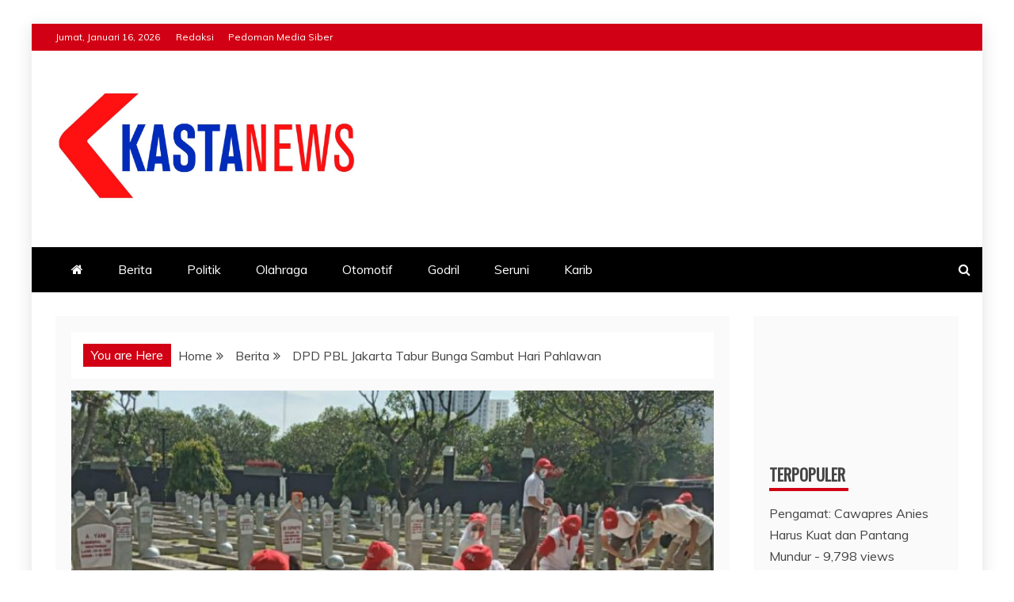

--- FILE ---
content_type: text/html; charset=UTF-8
request_url: https://kastanews.com/dpd-pbl-jakarta-tabur-bunga-sambut-hari-pahlawan/
body_size: 112194
content:
<!doctype html>
<html lang="id" prefix="og: http://ogp.me/ns# fb: http://ogp.me/ns/fb#">
<head>
    <meta charset="UTF-8">
    <meta name="viewport" content="width=device-width, initial-scale=1">
    <link rel="profile" href="https://gmpg.org/xfn/11">

    <title>DPD PBL Jakarta Tabur Bunga Sambut Hari Pahlawan &#8211; KASTANEWS.COM</title>
<meta name='robots' content='max-image-preview:large' />
	<style>img:is([sizes="auto" i], [sizes^="auto," i]) { contain-intrinsic-size: 3000px 1500px }</style>
	<link rel='dns-prefetch' href='//stats.wp.com' />
<link rel='dns-prefetch' href='//fonts.googleapis.com' />
<link rel='preconnect' href='//c0.wp.com' />
<link rel="alternate" type="application/rss+xml" title="KASTANEWS.COM &raquo; Feed" href="https://kastanews.com/feed/" />
<link rel="alternate" type="application/rss+xml" title="KASTANEWS.COM &raquo; Umpan Komentar" href="https://kastanews.com/comments/feed/" />
<link rel="alternate" type="application/rss+xml" title="KASTANEWS.COM &raquo; DPD PBL Jakarta Tabur Bunga Sambut Hari Pahlawan Umpan Komentar" href="https://kastanews.com/dpd-pbl-jakarta-tabur-bunga-sambut-hari-pahlawan/feed/" />
		<!-- This site uses the Google Analytics by ExactMetrics plugin v8.1.0 - Using Analytics tracking - https://www.exactmetrics.com/ -->
		<!-- Note: ExactMetrics is not currently configured on this site. The site owner needs to authenticate with Google Analytics in the ExactMetrics settings panel. -->
					<!-- No tracking code set -->
				<!-- / Google Analytics by ExactMetrics -->
		<script type="text/javascript">
/* <![CDATA[ */
window._wpemojiSettings = {"baseUrl":"https:\/\/s.w.org\/images\/core\/emoji\/16.0.1\/72x72\/","ext":".png","svgUrl":"https:\/\/s.w.org\/images\/core\/emoji\/16.0.1\/svg\/","svgExt":".svg","source":{"concatemoji":"https:\/\/kastanews.com\/wp-includes\/js\/wp-emoji-release.min.js?ver=6.8.3"}};
/*! This file is auto-generated */
!function(s,n){var o,i,e;function c(e){try{var t={supportTests:e,timestamp:(new Date).valueOf()};sessionStorage.setItem(o,JSON.stringify(t))}catch(e){}}function p(e,t,n){e.clearRect(0,0,e.canvas.width,e.canvas.height),e.fillText(t,0,0);var t=new Uint32Array(e.getImageData(0,0,e.canvas.width,e.canvas.height).data),a=(e.clearRect(0,0,e.canvas.width,e.canvas.height),e.fillText(n,0,0),new Uint32Array(e.getImageData(0,0,e.canvas.width,e.canvas.height).data));return t.every(function(e,t){return e===a[t]})}function u(e,t){e.clearRect(0,0,e.canvas.width,e.canvas.height),e.fillText(t,0,0);for(var n=e.getImageData(16,16,1,1),a=0;a<n.data.length;a++)if(0!==n.data[a])return!1;return!0}function f(e,t,n,a){switch(t){case"flag":return n(e,"\ud83c\udff3\ufe0f\u200d\u26a7\ufe0f","\ud83c\udff3\ufe0f\u200b\u26a7\ufe0f")?!1:!n(e,"\ud83c\udde8\ud83c\uddf6","\ud83c\udde8\u200b\ud83c\uddf6")&&!n(e,"\ud83c\udff4\udb40\udc67\udb40\udc62\udb40\udc65\udb40\udc6e\udb40\udc67\udb40\udc7f","\ud83c\udff4\u200b\udb40\udc67\u200b\udb40\udc62\u200b\udb40\udc65\u200b\udb40\udc6e\u200b\udb40\udc67\u200b\udb40\udc7f");case"emoji":return!a(e,"\ud83e\udedf")}return!1}function g(e,t,n,a){var r="undefined"!=typeof WorkerGlobalScope&&self instanceof WorkerGlobalScope?new OffscreenCanvas(300,150):s.createElement("canvas"),o=r.getContext("2d",{willReadFrequently:!0}),i=(o.textBaseline="top",o.font="600 32px Arial",{});return e.forEach(function(e){i[e]=t(o,e,n,a)}),i}function t(e){var t=s.createElement("script");t.src=e,t.defer=!0,s.head.appendChild(t)}"undefined"!=typeof Promise&&(o="wpEmojiSettingsSupports",i=["flag","emoji"],n.supports={everything:!0,everythingExceptFlag:!0},e=new Promise(function(e){s.addEventListener("DOMContentLoaded",e,{once:!0})}),new Promise(function(t){var n=function(){try{var e=JSON.parse(sessionStorage.getItem(o));if("object"==typeof e&&"number"==typeof e.timestamp&&(new Date).valueOf()<e.timestamp+604800&&"object"==typeof e.supportTests)return e.supportTests}catch(e){}return null}();if(!n){if("undefined"!=typeof Worker&&"undefined"!=typeof OffscreenCanvas&&"undefined"!=typeof URL&&URL.createObjectURL&&"undefined"!=typeof Blob)try{var e="postMessage("+g.toString()+"("+[JSON.stringify(i),f.toString(),p.toString(),u.toString()].join(",")+"));",a=new Blob([e],{type:"text/javascript"}),r=new Worker(URL.createObjectURL(a),{name:"wpTestEmojiSupports"});return void(r.onmessage=function(e){c(n=e.data),r.terminate(),t(n)})}catch(e){}c(n=g(i,f,p,u))}t(n)}).then(function(e){for(var t in e)n.supports[t]=e[t],n.supports.everything=n.supports.everything&&n.supports[t],"flag"!==t&&(n.supports.everythingExceptFlag=n.supports.everythingExceptFlag&&n.supports[t]);n.supports.everythingExceptFlag=n.supports.everythingExceptFlag&&!n.supports.flag,n.DOMReady=!1,n.readyCallback=function(){n.DOMReady=!0}}).then(function(){return e}).then(function(){var e;n.supports.everything||(n.readyCallback(),(e=n.source||{}).concatemoji?t(e.concatemoji):e.wpemoji&&e.twemoji&&(t(e.twemoji),t(e.wpemoji)))}))}((window,document),window._wpemojiSettings);
/* ]]> */
</script>
<style id='wp-emoji-styles-inline-css' type='text/css'>

	img.wp-smiley, img.emoji {
		display: inline !important;
		border: none !important;
		box-shadow: none !important;
		height: 1em !important;
		width: 1em !important;
		margin: 0 0.07em !important;
		vertical-align: -0.1em !important;
		background: none !important;
		padding: 0 !important;
	}
</style>
<link rel='stylesheet' id='wp-block-library-css' href='https://c0.wp.com/c/6.8.3/wp-includes/css/dist/block-library/style.min.css' type='text/css' media='all' />
<style id='wp-block-library-theme-inline-css' type='text/css'>
.wp-block-audio :where(figcaption){color:#555;font-size:13px;text-align:center}.is-dark-theme .wp-block-audio :where(figcaption){color:#ffffffa6}.wp-block-audio{margin:0 0 1em}.wp-block-code{border:1px solid #ccc;border-radius:4px;font-family:Menlo,Consolas,monaco,monospace;padding:.8em 1em}.wp-block-embed :where(figcaption){color:#555;font-size:13px;text-align:center}.is-dark-theme .wp-block-embed :where(figcaption){color:#ffffffa6}.wp-block-embed{margin:0 0 1em}.blocks-gallery-caption{color:#555;font-size:13px;text-align:center}.is-dark-theme .blocks-gallery-caption{color:#ffffffa6}:root :where(.wp-block-image figcaption){color:#555;font-size:13px;text-align:center}.is-dark-theme :root :where(.wp-block-image figcaption){color:#ffffffa6}.wp-block-image{margin:0 0 1em}.wp-block-pullquote{border-bottom:4px solid;border-top:4px solid;color:currentColor;margin-bottom:1.75em}.wp-block-pullquote cite,.wp-block-pullquote footer,.wp-block-pullquote__citation{color:currentColor;font-size:.8125em;font-style:normal;text-transform:uppercase}.wp-block-quote{border-left:.25em solid;margin:0 0 1.75em;padding-left:1em}.wp-block-quote cite,.wp-block-quote footer{color:currentColor;font-size:.8125em;font-style:normal;position:relative}.wp-block-quote:where(.has-text-align-right){border-left:none;border-right:.25em solid;padding-left:0;padding-right:1em}.wp-block-quote:where(.has-text-align-center){border:none;padding-left:0}.wp-block-quote.is-large,.wp-block-quote.is-style-large,.wp-block-quote:where(.is-style-plain){border:none}.wp-block-search .wp-block-search__label{font-weight:700}.wp-block-search__button{border:1px solid #ccc;padding:.375em .625em}:where(.wp-block-group.has-background){padding:1.25em 2.375em}.wp-block-separator.has-css-opacity{opacity:.4}.wp-block-separator{border:none;border-bottom:2px solid;margin-left:auto;margin-right:auto}.wp-block-separator.has-alpha-channel-opacity{opacity:1}.wp-block-separator:not(.is-style-wide):not(.is-style-dots){width:100px}.wp-block-separator.has-background:not(.is-style-dots){border-bottom:none;height:1px}.wp-block-separator.has-background:not(.is-style-wide):not(.is-style-dots){height:2px}.wp-block-table{margin:0 0 1em}.wp-block-table td,.wp-block-table th{word-break:normal}.wp-block-table :where(figcaption){color:#555;font-size:13px;text-align:center}.is-dark-theme .wp-block-table :where(figcaption){color:#ffffffa6}.wp-block-video :where(figcaption){color:#555;font-size:13px;text-align:center}.is-dark-theme .wp-block-video :where(figcaption){color:#ffffffa6}.wp-block-video{margin:0 0 1em}:root :where(.wp-block-template-part.has-background){margin-bottom:0;margin-top:0;padding:1.25em 2.375em}
</style>
<style id='classic-theme-styles-inline-css' type='text/css'>
/*! This file is auto-generated */
.wp-block-button__link{color:#fff;background-color:#32373c;border-radius:9999px;box-shadow:none;text-decoration:none;padding:calc(.667em + 2px) calc(1.333em + 2px);font-size:1.125em}.wp-block-file__button{background:#32373c;color:#fff;text-decoration:none}
</style>
<link rel='stylesheet' id='wp-components-css' href='https://c0.wp.com/c/6.8.3/wp-includes/css/dist/components/style.min.css' type='text/css' media='all' />
<link rel='stylesheet' id='wp-preferences-css' href='https://c0.wp.com/c/6.8.3/wp-includes/css/dist/preferences/style.min.css' type='text/css' media='all' />
<link rel='stylesheet' id='wp-block-editor-css' href='https://c0.wp.com/c/6.8.3/wp-includes/css/dist/block-editor/style.min.css' type='text/css' media='all' />
<link rel='stylesheet' id='popup-maker-block-library-style-css' href='https://kastanews.com/wp-content/plugins/popup-maker/dist/packages/block-library-style.css?ver=dbea705cfafe089d65f1' type='text/css' media='all' />
<link rel='stylesheet' id='mediaelement-css' href='https://c0.wp.com/c/6.8.3/wp-includes/js/mediaelement/mediaelementplayer-legacy.min.css' type='text/css' media='all' />
<link rel='stylesheet' id='wp-mediaelement-css' href='https://c0.wp.com/c/6.8.3/wp-includes/js/mediaelement/wp-mediaelement.min.css' type='text/css' media='all' />
<style id='jetpack-sharing-buttons-style-inline-css' type='text/css'>
.jetpack-sharing-buttons__services-list{display:flex;flex-direction:row;flex-wrap:wrap;gap:0;list-style-type:none;margin:5px;padding:0}.jetpack-sharing-buttons__services-list.has-small-icon-size{font-size:12px}.jetpack-sharing-buttons__services-list.has-normal-icon-size{font-size:16px}.jetpack-sharing-buttons__services-list.has-large-icon-size{font-size:24px}.jetpack-sharing-buttons__services-list.has-huge-icon-size{font-size:36px}@media print{.jetpack-sharing-buttons__services-list{display:none!important}}.editor-styles-wrapper .wp-block-jetpack-sharing-buttons{gap:0;padding-inline-start:0}ul.jetpack-sharing-buttons__services-list.has-background{padding:1.25em 2.375em}
</style>
<style id='global-styles-inline-css' type='text/css'>
:root{--wp--preset--aspect-ratio--square: 1;--wp--preset--aspect-ratio--4-3: 4/3;--wp--preset--aspect-ratio--3-4: 3/4;--wp--preset--aspect-ratio--3-2: 3/2;--wp--preset--aspect-ratio--2-3: 2/3;--wp--preset--aspect-ratio--16-9: 16/9;--wp--preset--aspect-ratio--9-16: 9/16;--wp--preset--color--black: #000000;--wp--preset--color--cyan-bluish-gray: #abb8c3;--wp--preset--color--white: #ffffff;--wp--preset--color--pale-pink: #f78da7;--wp--preset--color--vivid-red: #cf2e2e;--wp--preset--color--luminous-vivid-orange: #ff6900;--wp--preset--color--luminous-vivid-amber: #fcb900;--wp--preset--color--light-green-cyan: #7bdcb5;--wp--preset--color--vivid-green-cyan: #00d084;--wp--preset--color--pale-cyan-blue: #8ed1fc;--wp--preset--color--vivid-cyan-blue: #0693e3;--wp--preset--color--vivid-purple: #9b51e0;--wp--preset--gradient--vivid-cyan-blue-to-vivid-purple: linear-gradient(135deg,rgba(6,147,227,1) 0%,rgb(155,81,224) 100%);--wp--preset--gradient--light-green-cyan-to-vivid-green-cyan: linear-gradient(135deg,rgb(122,220,180) 0%,rgb(0,208,130) 100%);--wp--preset--gradient--luminous-vivid-amber-to-luminous-vivid-orange: linear-gradient(135deg,rgba(252,185,0,1) 0%,rgba(255,105,0,1) 100%);--wp--preset--gradient--luminous-vivid-orange-to-vivid-red: linear-gradient(135deg,rgba(255,105,0,1) 0%,rgb(207,46,46) 100%);--wp--preset--gradient--very-light-gray-to-cyan-bluish-gray: linear-gradient(135deg,rgb(238,238,238) 0%,rgb(169,184,195) 100%);--wp--preset--gradient--cool-to-warm-spectrum: linear-gradient(135deg,rgb(74,234,220) 0%,rgb(151,120,209) 20%,rgb(207,42,186) 40%,rgb(238,44,130) 60%,rgb(251,105,98) 80%,rgb(254,248,76) 100%);--wp--preset--gradient--blush-light-purple: linear-gradient(135deg,rgb(255,206,236) 0%,rgb(152,150,240) 100%);--wp--preset--gradient--blush-bordeaux: linear-gradient(135deg,rgb(254,205,165) 0%,rgb(254,45,45) 50%,rgb(107,0,62) 100%);--wp--preset--gradient--luminous-dusk: linear-gradient(135deg,rgb(255,203,112) 0%,rgb(199,81,192) 50%,rgb(65,88,208) 100%);--wp--preset--gradient--pale-ocean: linear-gradient(135deg,rgb(255,245,203) 0%,rgb(182,227,212) 50%,rgb(51,167,181) 100%);--wp--preset--gradient--electric-grass: linear-gradient(135deg,rgb(202,248,128) 0%,rgb(113,206,126) 100%);--wp--preset--gradient--midnight: linear-gradient(135deg,rgb(2,3,129) 0%,rgb(40,116,252) 100%);--wp--preset--font-size--small: 13px;--wp--preset--font-size--medium: 20px;--wp--preset--font-size--large: 36px;--wp--preset--font-size--x-large: 42px;--wp--preset--spacing--20: 0.44rem;--wp--preset--spacing--30: 0.67rem;--wp--preset--spacing--40: 1rem;--wp--preset--spacing--50: 1.5rem;--wp--preset--spacing--60: 2.25rem;--wp--preset--spacing--70: 3.38rem;--wp--preset--spacing--80: 5.06rem;--wp--preset--shadow--natural: 6px 6px 9px rgba(0, 0, 0, 0.2);--wp--preset--shadow--deep: 12px 12px 50px rgba(0, 0, 0, 0.4);--wp--preset--shadow--sharp: 6px 6px 0px rgba(0, 0, 0, 0.2);--wp--preset--shadow--outlined: 6px 6px 0px -3px rgba(255, 255, 255, 1), 6px 6px rgba(0, 0, 0, 1);--wp--preset--shadow--crisp: 6px 6px 0px rgba(0, 0, 0, 1);}:where(.is-layout-flex){gap: 0.5em;}:where(.is-layout-grid){gap: 0.5em;}body .is-layout-flex{display: flex;}.is-layout-flex{flex-wrap: wrap;align-items: center;}.is-layout-flex > :is(*, div){margin: 0;}body .is-layout-grid{display: grid;}.is-layout-grid > :is(*, div){margin: 0;}:where(.wp-block-columns.is-layout-flex){gap: 2em;}:where(.wp-block-columns.is-layout-grid){gap: 2em;}:where(.wp-block-post-template.is-layout-flex){gap: 1.25em;}:where(.wp-block-post-template.is-layout-grid){gap: 1.25em;}.has-black-color{color: var(--wp--preset--color--black) !important;}.has-cyan-bluish-gray-color{color: var(--wp--preset--color--cyan-bluish-gray) !important;}.has-white-color{color: var(--wp--preset--color--white) !important;}.has-pale-pink-color{color: var(--wp--preset--color--pale-pink) !important;}.has-vivid-red-color{color: var(--wp--preset--color--vivid-red) !important;}.has-luminous-vivid-orange-color{color: var(--wp--preset--color--luminous-vivid-orange) !important;}.has-luminous-vivid-amber-color{color: var(--wp--preset--color--luminous-vivid-amber) !important;}.has-light-green-cyan-color{color: var(--wp--preset--color--light-green-cyan) !important;}.has-vivid-green-cyan-color{color: var(--wp--preset--color--vivid-green-cyan) !important;}.has-pale-cyan-blue-color{color: var(--wp--preset--color--pale-cyan-blue) !important;}.has-vivid-cyan-blue-color{color: var(--wp--preset--color--vivid-cyan-blue) !important;}.has-vivid-purple-color{color: var(--wp--preset--color--vivid-purple) !important;}.has-black-background-color{background-color: var(--wp--preset--color--black) !important;}.has-cyan-bluish-gray-background-color{background-color: var(--wp--preset--color--cyan-bluish-gray) !important;}.has-white-background-color{background-color: var(--wp--preset--color--white) !important;}.has-pale-pink-background-color{background-color: var(--wp--preset--color--pale-pink) !important;}.has-vivid-red-background-color{background-color: var(--wp--preset--color--vivid-red) !important;}.has-luminous-vivid-orange-background-color{background-color: var(--wp--preset--color--luminous-vivid-orange) !important;}.has-luminous-vivid-amber-background-color{background-color: var(--wp--preset--color--luminous-vivid-amber) !important;}.has-light-green-cyan-background-color{background-color: var(--wp--preset--color--light-green-cyan) !important;}.has-vivid-green-cyan-background-color{background-color: var(--wp--preset--color--vivid-green-cyan) !important;}.has-pale-cyan-blue-background-color{background-color: var(--wp--preset--color--pale-cyan-blue) !important;}.has-vivid-cyan-blue-background-color{background-color: var(--wp--preset--color--vivid-cyan-blue) !important;}.has-vivid-purple-background-color{background-color: var(--wp--preset--color--vivid-purple) !important;}.has-black-border-color{border-color: var(--wp--preset--color--black) !important;}.has-cyan-bluish-gray-border-color{border-color: var(--wp--preset--color--cyan-bluish-gray) !important;}.has-white-border-color{border-color: var(--wp--preset--color--white) !important;}.has-pale-pink-border-color{border-color: var(--wp--preset--color--pale-pink) !important;}.has-vivid-red-border-color{border-color: var(--wp--preset--color--vivid-red) !important;}.has-luminous-vivid-orange-border-color{border-color: var(--wp--preset--color--luminous-vivid-orange) !important;}.has-luminous-vivid-amber-border-color{border-color: var(--wp--preset--color--luminous-vivid-amber) !important;}.has-light-green-cyan-border-color{border-color: var(--wp--preset--color--light-green-cyan) !important;}.has-vivid-green-cyan-border-color{border-color: var(--wp--preset--color--vivid-green-cyan) !important;}.has-pale-cyan-blue-border-color{border-color: var(--wp--preset--color--pale-cyan-blue) !important;}.has-vivid-cyan-blue-border-color{border-color: var(--wp--preset--color--vivid-cyan-blue) !important;}.has-vivid-purple-border-color{border-color: var(--wp--preset--color--vivid-purple) !important;}.has-vivid-cyan-blue-to-vivid-purple-gradient-background{background: var(--wp--preset--gradient--vivid-cyan-blue-to-vivid-purple) !important;}.has-light-green-cyan-to-vivid-green-cyan-gradient-background{background: var(--wp--preset--gradient--light-green-cyan-to-vivid-green-cyan) !important;}.has-luminous-vivid-amber-to-luminous-vivid-orange-gradient-background{background: var(--wp--preset--gradient--luminous-vivid-amber-to-luminous-vivid-orange) !important;}.has-luminous-vivid-orange-to-vivid-red-gradient-background{background: var(--wp--preset--gradient--luminous-vivid-orange-to-vivid-red) !important;}.has-very-light-gray-to-cyan-bluish-gray-gradient-background{background: var(--wp--preset--gradient--very-light-gray-to-cyan-bluish-gray) !important;}.has-cool-to-warm-spectrum-gradient-background{background: var(--wp--preset--gradient--cool-to-warm-spectrum) !important;}.has-blush-light-purple-gradient-background{background: var(--wp--preset--gradient--blush-light-purple) !important;}.has-blush-bordeaux-gradient-background{background: var(--wp--preset--gradient--blush-bordeaux) !important;}.has-luminous-dusk-gradient-background{background: var(--wp--preset--gradient--luminous-dusk) !important;}.has-pale-ocean-gradient-background{background: var(--wp--preset--gradient--pale-ocean) !important;}.has-electric-grass-gradient-background{background: var(--wp--preset--gradient--electric-grass) !important;}.has-midnight-gradient-background{background: var(--wp--preset--gradient--midnight) !important;}.has-small-font-size{font-size: var(--wp--preset--font-size--small) !important;}.has-medium-font-size{font-size: var(--wp--preset--font-size--medium) !important;}.has-large-font-size{font-size: var(--wp--preset--font-size--large) !important;}.has-x-large-font-size{font-size: var(--wp--preset--font-size--x-large) !important;}
:where(.wp-block-post-template.is-layout-flex){gap: 1.25em;}:where(.wp-block-post-template.is-layout-grid){gap: 1.25em;}
:where(.wp-block-columns.is-layout-flex){gap: 2em;}:where(.wp-block-columns.is-layout-grid){gap: 2em;}
:root :where(.wp-block-pullquote){font-size: 1.5em;line-height: 1.6;}
</style>
<link rel='stylesheet' id='recent-news-heading-css' href='//fonts.googleapis.com/css?family=Oswald&#038;ver=6.8.3' type='text/css' media='all' />
<link rel='stylesheet' id='refined-magazine-style-css' href='https://kastanews.com/wp-content/themes/refined-magazine/style.css?ver=6.8.3' type='text/css' media='all' />
<style id='refined-magazine-style-inline-css' type='text/css'>
.byline { clip: rect(1px, 1px, 1px, 1px); height: 1px; position: absolute; overflow: hidden; width: 1px; }
.site-branding h1, .site-branding p.site-title,.ct-dark-mode .site-title a, .site-title, .site-title a, .site-title a:hover, .site-title a:visited:hover { color: #blank; }.entry-content a, .entry-title a:hover, .related-title a:hover, .posts-navigation .nav-previous a:hover, .post-navigation .nav-previous a:hover, .posts-navigation .nav-next a:hover, .post-navigation .nav-next a:hover, #comments .comment-content a:hover, #comments .comment-author a:hover, .offcanvas-menu nav ul.top-menu li a:hover, .offcanvas-menu nav ul.top-menu li.current-menu-item > a, .error-404-title, #refined-magazine-breadcrumbs a:hover, .entry-content a.read-more-text:hover, a:hover, a:visited:hover, .widget_refined_magazine_category_tabbed_widget.widget ul.ct-nav-tabs li a  { color : #d10014; }.candid-refined-post-format, .refined-magazine-featured-block .refined-magazine-col-2 .candid-refined-post-format, .cat-links a,.top-bar,.main-navigation ul li a:hover, .main-navigation ul li.current-menu-item > a, .main-navigation ul li a:hover, .main-navigation ul li.current-menu-item > a, .trending-title, .search-form input[type=submit], input[type="submit"], ::selection, #toTop, .breadcrumbs span.breadcrumb, article.sticky .refined-magazine-content-container, .candid-pagination .page-numbers.current, .candid-pagination .page-numbers:hover, .ct-title-head, .widget-title:before, .widget ul.ct-nav-tabs:before, .widget ul.ct-nav-tabs li.ct-title-head:hover, .widget ul.ct-nav-tabs li.ct-title-head.ui-tabs-active { background-color : #d10014; }.candid-refined-post-format, .refined-magazine-featured-block .refined-magazine-col-2 .candid-refined-post-format, blockquote, .search-form input[type="submit"], input[type="submit"], .candid-pagination .page-numbers { border-color : #d10014; }.cat-links a:focus{ outline : 1px dashed #d10014; }.ct-post-overlay .post-content, .ct-post-overlay .post-content a, .widget .ct-post-overlay .post-content a, .widget .ct-post-overlay .post-content a:visited, .ct-post-overlay .post-content a:visited:hover, .slide-details:hover .cat-links a { color: #fff; }.logo-wrapper-block{background-color : #ffffff; }@media (min-width: 1600px){.ct-boxed #page{max-width : 1500px; }}
</style>
<link rel='stylesheet' id='recent-news-style-css' href='https://kastanews.com/wp-content/themes/recent-news/style.css?ver=6.8.3' type='text/css' media='all' />
<link rel='stylesheet' id='google-fonts-css' href='//fonts.googleapis.com/css?family=Slabo+27px%7CMuli&#038;display=swap&#038;ver=6.8.3' type='text/css' media='all' />
<link rel='stylesheet' id='font-awesome-css' href='https://kastanews.com/wp-content/themes/refined-magazine/candidthemes/assets/framework/Font-Awesome/css/font-awesome.min.css?ver=4.7.0' type='text/css' media='all' />
<link rel='stylesheet' id='slick-css-css' href='https://kastanews.com/wp-content/themes/refined-magazine/candidthemes/assets/framework/slick/slick.css?ver=6.8.3' type='text/css' media='all' />
<link rel='stylesheet' id='slick-theme-css-css' href='https://kastanews.com/wp-content/themes/refined-magazine/candidthemes/assets/framework/slick/slick-theme.css?ver=6.8.3' type='text/css' media='all' />
<link rel='stylesheet' id='__EPYT__style-css' href='https://kastanews.com/wp-content/plugins/youtube-embed-plus/styles/ytprefs.min.css?ver=14.2.1.2' type='text/css' media='all' />
<style id='__EPYT__style-inline-css' type='text/css'>

                .epyt-gallery-thumb {
                        width: 33.333%;
                }
                
</style>
<link rel='stylesheet' id='sharedaddy-css' href='https://c0.wp.com/p/jetpack/15.4/modules/sharedaddy/sharing.css' type='text/css' media='all' />
<link rel='stylesheet' id='social-logos-css' href='https://c0.wp.com/p/jetpack/15.4/_inc/social-logos/social-logos.min.css' type='text/css' media='all' />
<script type="text/javascript" src="https://c0.wp.com/c/6.8.3/wp-includes/js/jquery/jquery.min.js" id="jquery-core-js"></script>
<script type="text/javascript" src="https://c0.wp.com/c/6.8.3/wp-includes/js/jquery/jquery-migrate.min.js" id="jquery-migrate-js"></script>
<script type="text/javascript" id="__ytprefs__-js-extra">
/* <![CDATA[ */
var _EPYT_ = {"ajaxurl":"https:\/\/kastanews.com\/wp-admin\/admin-ajax.php","security":"c459b6b988","gallery_scrolloffset":"20","eppathtoscripts":"https:\/\/kastanews.com\/wp-content\/plugins\/youtube-embed-plus\/scripts\/","eppath":"https:\/\/kastanews.com\/wp-content\/plugins\/youtube-embed-plus\/","epresponsiveselector":"[\"iframe.__youtube_prefs_widget__\"]","epdovol":"1","version":"14.2.1.2","evselector":"iframe.__youtube_prefs__[src], iframe[src*=\"youtube.com\/embed\/\"], iframe[src*=\"youtube-nocookie.com\/embed\/\"]","ajax_compat":"","maxres_facade":"eager","ytapi_load":"light","pause_others":"","stopMobileBuffer":"1","facade_mode":"","not_live_on_channel":"","vi_active":"","vi_js_posttypes":[]};
/* ]]> */
</script>
<script type="text/javascript" src="https://kastanews.com/wp-content/plugins/youtube-embed-plus/scripts/ytprefs.min.js?ver=14.2.1.2" id="__ytprefs__-js"></script>
<link rel="https://api.w.org/" href="https://kastanews.com/wp-json/" /><link rel="alternate" title="JSON" type="application/json" href="https://kastanews.com/wp-json/wp/v2/posts/2679" /><link rel="EditURI" type="application/rsd+xml" title="RSD" href="https://kastanews.com/xmlrpc.php?rsd" />
<meta name="generator" content="WordPress 6.8.3" />
<link rel="canonical" href="https://kastanews.com/dpd-pbl-jakarta-tabur-bunga-sambut-hari-pahlawan/" />
<link rel='shortlink' href='https://kastanews.com/?p=2679' />
<link rel="alternate" title="oEmbed (JSON)" type="application/json+oembed" href="https://kastanews.com/wp-json/oembed/1.0/embed?url=https%3A%2F%2Fkastanews.com%2Fdpd-pbl-jakarta-tabur-bunga-sambut-hari-pahlawan%2F" />
<link rel="alternate" title="oEmbed (XML)" type="text/xml+oembed" href="https://kastanews.com/wp-json/oembed/1.0/embed?url=https%3A%2F%2Fkastanews.com%2Fdpd-pbl-jakarta-tabur-bunga-sambut-hari-pahlawan%2F&#038;format=xml" />
	<style>img#wpstats{display:none}</style>
		<link rel="pingback" href="https://kastanews.com/xmlrpc.php">		<style type="text/css">
					.site-title,
			.site-description {
				position: absolute;
				clip: rect(1px, 1px, 1px, 1px);
			}
        			.site-title a, .site-title{
				color: #blank;
			}
		</style>
		<link rel="icon" href="https://kastanews.com/wp-content/uploads/2024/10/cropped-logo-kastanews000-32x32.jpg" sizes="32x32" />
<link rel="icon" href="https://kastanews.com/wp-content/uploads/2024/10/cropped-logo-kastanews000-192x192.jpg" sizes="192x192" />
<link rel="apple-touch-icon" href="https://kastanews.com/wp-content/uploads/2024/10/cropped-logo-kastanews000-180x180.jpg" />
<meta name="msapplication-TileImage" content="https://kastanews.com/wp-content/uploads/2024/10/cropped-logo-kastanews000-270x270.jpg" />
		<style type="text/css" id="wp-custom-css">
			
		</style>
		
<!-- START - Open Graph and Twitter Card Tags 3.3.5 -->
 <!-- Facebook Open Graph -->
  <meta property="og:locale" content="id_ID"/>
  <meta property="og:site_name" content="KASTANEWS.COM"/>
  <meta property="og:title" content="DPD PBL Jakarta Tabur Bunga Sambut Hari Pahlawan"/>
  <meta property="og:url" content="https://kastanews.com/dpd-pbl-jakarta-tabur-bunga-sambut-hari-pahlawan/"/>
  <meta property="og:type" content="article"/>
  <meta property="og:description" content="KASTANEWS.ID, JAKARTA: Dalam rangka menyambut Hari Pahlawan 10 November mendatang, Dewan Pimpinan Daerah Pejuang Bravo Lima (DPD PBL) DKI Jakarta lakukan tabur bunga di Taman Makam Pahlawan Kalibata, Jakarta Selatan, Jumat, 5 November 2021. Selain tabur bunga, DPD PBL juga membagikan bingkisan pada"/>
  <meta property="og:image" content="https://kastanews.com/wp-content/uploads/2021/11/pbl-tabur-bunga.jpeg"/>
  <meta property="og:image:url" content="https://kastanews.com/wp-content/uploads/2021/11/pbl-tabur-bunga.jpeg"/>
  <meta property="og:image:secure_url" content="https://kastanews.com/wp-content/uploads/2021/11/pbl-tabur-bunga.jpeg"/>
  <meta property="article:published_time" content="2021-11-08T19:07:30+07:00"/>
  <meta property="article:modified_time" content="2021-11-08T19:26:31+07:00" />
  <meta property="og:updated_time" content="2021-11-08T19:26:31+07:00" />
  <meta property="article:section" content="Berita"/>
  <meta property="article:author" content="https://www.facebook.com/Kasta-News-103018604522612/?modal=admin_todo_tour&amp;notif_id=1576470754214141&amp;notif_t=page_invite&amp;ref=notif"/>
  <meta property="article:publisher" content="https://www.facebook.com/kastanewsdotcom"/>
 <!-- Google+ / Schema.org -->
 <!-- Twitter Cards -->
  <meta name="twitter:title" content="DPD PBL Jakarta Tabur Bunga Sambut Hari Pahlawan"/>
  <meta name="twitter:url" content="https://kastanews.com/dpd-pbl-jakarta-tabur-bunga-sambut-hari-pahlawan/"/>
  <meta name="twitter:description" content="KASTANEWS.ID, JAKARTA: Dalam rangka menyambut Hari Pahlawan 10 November mendatang, Dewan Pimpinan Daerah Pejuang Bravo Lima (DPD PBL) DKI Jakarta lakukan tabur bunga di Taman Makam Pahlawan Kalibata, Jakarta Selatan, Jumat, 5 November 2021. Selain tabur bunga, DPD PBL juga membagikan bingkisan pada"/>
  <meta name="twitter:image" content="https://kastanews.com/wp-content/uploads/2021/11/pbl-tabur-bunga.jpeg"/>
  <meta name="twitter:card" content="summary_large_image"/>
  <meta name="twitter:site" content="@@kastanews"/>
 <!-- SEO -->
  <meta name="author" content="Didik kastanews.com"/>
 <!-- Misc. tags -->
 <!-- is_singular -->
<!-- END - Open Graph and Twitter Card Tags 3.3.5 -->
	
</head>
<body class="wp-singular post-template-default single single-post postid-2679 single-format-standard wp-custom-logo wp-embed-responsive wp-theme-refined-magazine wp-child-theme-recent-news ct-bg ct-boxed ct-sticky-sidebar right-sidebar author-hidden" itemtype="https://schema.org/Blog" itemscope>
	
 
	
<div id="page" class="site">
            <a class="skip-link screen-reader-text"
           href="#content">Skip to content</a>
                    <!-- Preloader -->
            <div id="loader-wrapper">
                <div id="loader"></div>

                <div class="loader-section section-left"></div>
                <div class="loader-section section-right"></div>

            </div>
                <header id="masthead" class="site-header" itemtype="https://schema.org/WPHeader" itemscope>
                <div class="overlay"></div>
                <div class="top-bar">
        <a href="#" class="ct-show-hide-top"> <i class="fa fa-chevron-down"></i> </a>
        <div class="container-inner clearfix">

            <div class="top-left-col clearfix">

        
            <div class="ct-clock float-left">
                <div id="ct-date">
                    Jumat, Januari 16, 2026                </div>
            </div>

        
                <nav class="float-left">
                    <ul id="secondary-menu" class="top-menu"><li id="menu-item-1713" class="menu-item menu-item-type-post_type menu-item-object-page menu-item-1713"><a href="https://kastanews.com/redaksi/">Redaksi</a></li>
<li id="menu-item-1717" class="menu-item menu-item-type-post_type menu-item-object-page menu-item-1717"><a href="https://kastanews.com/pedoman-media-siber/">Pedoman Media Siber</a></li>
</ul>                </nav>
        
        </div>

                <div class="top-right-col clearfix">
                </div> <!-- .top-right-col -->
                </div> <!-- .container-inner -->
        </div> <!-- .top-bar -->

                            <div class="logo-wrapper-block">
                    <div class="container-inner clearfix logo-wrapper-container">
        <div class="logo-wrapper float-left">
            <div class="site-branding">

                <div class="refined-magazine-logo-container">
                    <a href="https://kastanews.com/" class="custom-logo-link" rel="home"><img width="1174" height="429" src="https://kastanews.com/wp-content/uploads/2023/08/cropped-WhatsApp-Image-2023-08-29-at-12.01.54.jpeg" class="custom-logo" alt="KASTANEWS.COM" decoding="async" fetchpriority="high" srcset="https://kastanews.com/wp-content/uploads/2023/08/cropped-WhatsApp-Image-2023-08-29-at-12.01.54.jpeg 1174w, https://kastanews.com/wp-content/uploads/2023/08/cropped-WhatsApp-Image-2023-08-29-at-12.01.54-1024x374.jpeg 1024w, https://kastanews.com/wp-content/uploads/2023/08/cropped-WhatsApp-Image-2023-08-29-at-12.01.54-768x281.jpeg 768w, https://kastanews.com/wp-content/uploads/2023/08/cropped-WhatsApp-Image-2023-08-29-at-12.01.54-1170x428.jpeg 1170w" sizes="(max-width: 1174px) 100vw, 1174px" /></a>                        <p class="site-title"><a href="https://kastanews.com/"
                                                 rel="home">KASTANEWS.COM</a></p>
                                            <p class="site-description">JELAS &#8211; LUGAS &#8211; TERPERCAYA</p>
                                    </div> <!-- refined-magazine-logo-container -->
            </div><!-- .site-branding -->
        </div> <!-- .logo-wrapper -->
                </div> <!-- .container-inner -->
        </div> <!-- .logo-wrapper-block -->
                <div class="refined-magazine-menu-container sticky-header">
            <div class="container-inner clearfix">
                <nav id="site-navigation"
                     class="main-navigation" itemtype="https://schema.org/SiteNavigationElement" itemscope>
                    <div class="navbar-header clearfix">
                        <button class="menu-toggle" aria-controls="primary-menu"
                                aria-expanded="false">
                            <span> </span>
                        </button>
                    </div>
                    <ul id="primary-menu" class="nav navbar-nav nav-menu">
                                                    <li class=""><a href="https://kastanews.com/">
                                    <i class="fa fa-home"></i> </a></li>
                                                <li id="menu-item-1774" class="menu-item menu-item-type-taxonomy menu-item-object-category current-post-ancestor current-menu-parent current-post-parent menu-item-1774"><a href="https://kastanews.com/category/berita/">Berita</a></li>
<li id="menu-item-1775" class="menu-item menu-item-type-taxonomy menu-item-object-category menu-item-1775"><a href="https://kastanews.com/category/politik/">Politik</a></li>
<li id="menu-item-1776" class="menu-item menu-item-type-taxonomy menu-item-object-category menu-item-1776"><a href="https://kastanews.com/category/olahraga/">Olahraga</a></li>
<li id="menu-item-1778" class="menu-item menu-item-type-taxonomy menu-item-object-category menu-item-1778"><a href="https://kastanews.com/category/otomotif/">Otomotif</a></li>
<li id="menu-item-1779" class="menu-item menu-item-type-taxonomy menu-item-object-category menu-item-1779"><a href="https://kastanews.com/category/godril/">Godril</a></li>
<li id="menu-item-1777" class="menu-item menu-item-type-taxonomy menu-item-object-category menu-item-1777"><a href="https://kastanews.com/category/seruni/">Seruni</a></li>
<li id="menu-item-3397" class="menu-item menu-item-type-taxonomy menu-item-object-category menu-item-3397"><a href="https://kastanews.com/category/karib/">Karib</a></li>
                    </ul>
                </nav><!-- #site-navigation -->

                                    <div class="ct-menu-search"><a class="search-icon-box" href="#"> <i class="fa fa-search"></i>
                        </a></div>
                    <div class="top-bar-search">
                        <form role="search" method="get" class="search-form" action="https://kastanews.com/">
				<label>
					<span class="screen-reader-text">Cari untuk:</span>
					<input type="search" class="search-field" placeholder="Cari &hellip;" value="" name="s" />
				</label>
				<input type="submit" class="search-submit" value="Cari" />
			</form>                        <button type="button" class="close"></button>
                    </div>
                            </div> <!-- .container-inner -->
        </div> <!-- refined-magazine-menu-container -->
                </header><!-- #masthead -->
        	
			<!-- banner ayep
            <center>
				<img src="https://kastanews.com/wp-content/uploads/2024/09/WhatsApp-Image-2024-09-30-at-1.50.02-PM.jpeg"/>	
			</center> -->
	
	
	<!-- rio <center>
	<img src="https://kastanews.com/wp-content/uploads/2024/01/cropped-Ayep.png"/></center> -->
		
    <div id="content" class="site-content">
		
                <div class="container-inner ct-container-main clearfix">
    <div id="primary" class="content-area">
        <main id="main" class="site-main">

                            <div class="breadcrumbs">
                    <div class='breadcrumbs init-animate clearfix'><span class='breadcrumb'>You are Here</span><div id='refined-magazine-breadcrumbs' class='clearfix'><div role="navigation" aria-label="Breadcrumbs" class="breadcrumb-trail breadcrumbs" itemprop="breadcrumb"><ul class="trail-items" itemscope itemtype="http://schema.org/BreadcrumbList"><meta name="numberOfItems" content="3" /><meta name="itemListOrder" content="Ascending" /><li itemprop="itemListElement" itemscope itemtype="http://schema.org/ListItem" class="trail-item trail-begin"><a href="https://kastanews.com" rel="home"><span itemprop="name">Home</span></a><meta itemprop="position" content="1" /></li><li itemprop="itemListElement" itemscope itemtype="http://schema.org/ListItem" class="trail-item"><a href="https://kastanews.com/category/berita/"><span itemprop="name">Berita</span></a><meta itemprop="position" content="2" /></li><li itemprop="itemListElement" itemscope itemtype="http://schema.org/ListItem" class="trail-item trail-end"><span itemprop="name">DPD PBL Jakarta Tabur Bunga Sambut Hari Pahlawan</span><meta itemprop="position" content="3" /></li></ul></div></div></div>                </div>
                                        
<article id="post-2679" class="post-2679 post type-post status-publish format-standard has-post-thumbnail hentry category-berita tag-dpd-pbl-dki-jakarta tag-tabur-bunga" itemtype="https://schema.org/CreativeWork" itemscope>
    		
	
    <div class="refined-magazine-content-container refined-magazine-has-thumbnail">
                    <div class="post-thumb">
                
            <div class="post-thumbnail">
                <img width="750" height="484" src="https://kastanews.com/wp-content/uploads/2021/11/pbl-tabur-bunga.jpeg" class="attachment-refined-magazine-large-thumb size-refined-magazine-large-thumb wp-post-image" alt="DPD PBL Jakarta Tabur Bunga Sambut Hari Pahlawan" itemprop="image" decoding="async" />            </div><!-- .post-thumbnail -->

                    </div>
        		
		
		
        <div class="refined-magazine-content-area">
            <header class="entry-header">

                <div class="post-meta">
                    <span class="cat-links"><a class="ct-cat-item-11" href="https://kastanews.com/category/berita/"  rel="category tag">Berita</a> </span>                </div>
                <h1 class="entry-title" itemprop="headline">DPD PBL Jakarta Tabur Bunga Sambut Hari Pahlawan</h1>                    <div class="entry-meta">
                        <span class="posted-on "><i class="fa fa-calendar"></i><a href="https://kastanews.com/dpd-pbl-jakarta-tabur-bunga-sambut-hari-pahlawan/" rel="bookmark"><time class="entry-date published" datetime="2021-11-08T19:07:30+07:00" itemprop="datePublished">8 November 2021</time><time class="updated" datetime="2021-11-08T19:26:31+07:00" itemprop="dateModified">8 November 2021</time></a></span><span class="byline"> <span class="author vcard" itemprop="author" itemtype="https://schema.org/Person" itemscope><i class="fa fa-user"></i><a class="url fn n" href="https://kastanews.com/author/didik/" rel="author"><span class="author-name" itemprop="name">Didik kastanews.com</span></a></span></span>                    </div><!-- .entry-meta -->
                            </header><!-- .entry-header -->

		

            <div class="entry-content">
                <p>KASTANEWS.ID, JAKARTA: Dalam rangka menyambut Hari Pahlawan 10 November mendatang, Dewan Pimpinan Daerah Pejuang Bravo Lima (DPD PBL) DKI Jakarta lakukan tabur bunga di Taman Makam Pahlawan Kalibata, Jakarta Selatan, Jumat, 5 November 2021. Selain tabur bunga, DPD PBL juga membagikan bingkisan pada 100 penggali kubur maupun karyawan yang bertugas di TMP Kalibata.</p>
<p><a href="https://kastanews.id/wp-content/uploads/2021/11/WhatsApp-Image-2021-11-08-at-17.13.24-2.jpeg"><img decoding="async" class="alignleft wp-image-2682 size-medium" src="https://kastanews.id/wp-content/uploads/2021/11/WhatsApp-Image-2021-11-08-at-17.13.24-2-300x300.jpeg" alt="" width="300" height="300" srcset="https://kastanews.com/wp-content/uploads/2021/11/WhatsApp-Image-2021-11-08-at-17.13.24-2-300x300.jpeg 300w, https://kastanews.com/wp-content/uploads/2021/11/WhatsApp-Image-2021-11-08-at-17.13.24-2-150x150.jpeg 150w" sizes="(max-width: 300px) 100vw, 300px" /></a></p>
<p>Giat dimulai dengan menyanyikan lagu Indonesia Raya serta mengheningkan cipta bagi para pahlawan yang telah gugur. Kemudian melakukan tabur bunga secara simbolis ke beberapa makam para pahlawan disertai doa bagi seluruh pahlawan agar mendapat rahmat dan diterima amal ibadahnya di sisi Tuhan Yang Maha Esa. Selanjutnya dilakukan pemberian bingkisan kepada para perwakilan penggali makam dan karyawan yang diteruskan pembagiannya oleh pihak pengurus Taman Makam Pahlawan Kalibata.</p>
<blockquote><p><strong>&#8220;Hari Pahlawan yang diperingati setiap 10 November, merupakan pengingat bagi kita semua sebagai warga bangsa, bahwa kemerdekaan Indonesia tidak didapatkan dengan mudah, melainkan atas perjuangan para pahlawan,&#8221; ungkap Ketua Umum Pejuang Bravo Lima, Jenderal TNI (Purn) Fachrul Razi dalam keterangan tertulisnya.</strong></p></blockquote>
<p>Fachrul Razi juga berpesan, bahwa Hari Pahlawan tidak hanya sekedar diingat setiap 10 November, namun lebih dari pada itu, bagaimana menanamkan nilai-nilai kepahlawanan kepada generasi sekarang untuk mengisi kemerdekaan.</p>
<blockquote><p><strong>&#8220;Setiap insan masyarakat Indonesia seyogyanya memiliki semangat kepahlawanan dan tergerak hatinya untuk membangun negeri sesuai potensi dan profesi masing-masing. Ini sejalan dengan komitmen Pejuang Bravo Lima untuk terus berjuang dalam mengisi kemerdekaan melalui kerja keras demi kerukunan dan kemajuan bangsa Indonesia. Pejuang Bravo Lima tidak memandang rendah profesi apapun. Teruslah bergiat untuk kemaslahatan semua umat manusia,” paparnya.</strong></p></blockquote>
<p>Ketua Dewan Penasihat PBL, Laksamana TNI Prof.Dr.Marsetio,S.I.P.,M.M., menyampaikan, 10 November diperingati setiap tahun untuk mengingat jasa para pahlawan yang telah memerdekakan Indonesia dari penjajah.</p>
<p><a href="https://kastanews.id/wp-content/uploads/2021/11/WhatsApp-Image-2021-11-08-at-17.13.24.jpeg"><img decoding="async" class="wp-image-2684 size-medium alignright" src="https://kastanews.id/wp-content/uploads/2021/11/WhatsApp-Image-2021-11-08-at-17.13.24-300x300.jpeg" alt="" width="300" height="300" srcset="https://kastanews.com/wp-content/uploads/2021/11/WhatsApp-Image-2021-11-08-at-17.13.24-300x300.jpeg 300w, https://kastanews.com/wp-content/uploads/2021/11/WhatsApp-Image-2021-11-08-at-17.13.24-150x150.jpeg 150w" sizes="(max-width: 300px) 100vw, 300px" /></a></p>
<blockquote><p><strong>&#8220;Ini merupakan kesempatan masyarakat Indonesia mengenang dan menghormati para Pahlawan dengan cara mengikuti jejak semangat dan menjadikan mereka suri tauladan. Kita perlu senantiasa menjaga keharmonisan bangsa dan bernegara dalam Kesatuan Republik Indonesia serta tidak memecah belah atas kepentingan pribadi atau golongan,&#8221; ujar Marsetio.</strong></p></blockquote>
<p>Apa yang telah dilakukan para pahlawan, tambah Marsetio, kiranya dapat memotivasi dan menginspirasi semua untuk meneruskan perjuangan para pahlawan. Kalau dulu berjuang mengangkat senjata, sekarang berjuang melawan berbagai permasalahan bangsa.</p>
<blockquote><p><strong>&#8220;Kemiskinan, bencana alam, narkoba, paham-paham radikal dan termasuk berjuang melawan pandemi Covid-19. Semoga Pejuang Bravo Lima dimana pun berada dapat mewujudkannya,” tegas Marsetio.</strong></p></blockquote>
<p>Menyikapi pesan Dewan Penasehat dan Ketua Umum PBL, Trisni Puspitaningtyas, Ketua DPD PBL DKI Jakarta, mengatakan, sesuai tema Hari Pahlawan 2021 yaitu “Pahlawanku Inspirasiku&#8221;, DPD PBL DKI Jakarta melakukan giat untuk mengenang dan menghormati para pahlawan. Mempertahankan kemerdekaan dengan menjadikan inspirasi untuk mengimplementasikan nilai-nilai luhur dalam kehidupan sehari-hari.</p>
<blockquote><p><strong>&#8220;Kami ingin memperkuat persatuan dan kesatuan bangsa dengan dilandasi semangat dan nilai kepahlawanan dalam bingkai Negara Kesatuan Republik Indonesia, meningkatkan rasa kecintaan serta kebangggaan sebagai bangsa dan negara Indonesia,&#8221; ungkap Trini.</strong></p></blockquote>
<p>Ditambahkan Trisni, PBL membangun negeri sesuai potensi dan profesi masing-masing untuk mengisi kemerdekaan yang diperjuangkan para pahlawan.</p>
<blockquote><p><strong>&#8220;Tentunya kami sadari berbagai profesi yang ada memiliki peran yang tidak dapat disepelekan. Tidak ada profesi yang rendah dan bahkan profesi penggali kubur merupakan pahlawan di saat awal pandemi Covid-19 ketika banyak korban berjatuhan dan harus dimakamkan. Mereka bisa berhari-hari tidak cukup istirahat untuk menyelesaikan tugas yang datang bertubi-tubi. Apresiasi kami berikan atas perjuangan mereka selama ini,” tukas Trisni.</strong></p></blockquote>
<p>Ke depan, DPD PBL DKI Jakarta berupaya menjalankan berbagai program yang dapat bermanfaat bagi sesama dengan kemampuan yang dimiliki.</p>
<blockquote><p><strong>&#8220;Harapannya, kita semua diberikan kesehatan untuk menjalankan semua program dengan sebaik-baiknya,&#8221; pungkas Trisni.(rls/*)</strong></p></blockquote>
<div class="sharedaddy sd-sharing-enabled"><div class="robots-nocontent sd-block sd-social sd-social-official sd-sharing"><h3 class="sd-title">Bagikan ini:</h3><div class="sd-content"><ul><li class="share-twitter"><a href="https://twitter.com/share" class="twitter-share-button" data-url="https://kastanews.com/dpd-pbl-jakarta-tabur-bunga-sambut-hari-pahlawan/" data-text="DPD PBL Jakarta Tabur Bunga Sambut Hari Pahlawan"  >Tweet</a></li><li class="share-facebook"><div class="fb-share-button" data-href="https://kastanews.com/dpd-pbl-jakarta-tabur-bunga-sambut-hari-pahlawan/" data-layout="button_count"></div></li><li class="share-jetpack-whatsapp"><a rel="nofollow noopener noreferrer"
				data-shared="sharing-whatsapp-2679"
				class="share-jetpack-whatsapp sd-button"
				href="https://kastanews.com/dpd-pbl-jakarta-tabur-bunga-sambut-hari-pahlawan/?share=jetpack-whatsapp"
				target="_blank"
				aria-labelledby="sharing-whatsapp-2679"
				>
				<span id="sharing-whatsapp-2679" hidden>Klik untuk berbagi di WhatsApp(Membuka di jendela yang baru)</span>
				<span>WhatsApp</span>
			</a></li><li class="share-end"></li></ul></div></div></div>
                            </div>
            <!-- .entry-content -->

            <footer class="entry-footer">
                <span class="tags-links"><i class="fa fa-tags"></i></span><a href="https://kastanews.com/tag/dpd-pbl-dki-jakarta/" rel="tag">DPD PBL DKI Jakarta</a>, <a href="https://kastanews.com/tag/tabur-bunga/" rel="tag">Tabur Bunga</a>            </footer><!-- .entry-footer -->

                    <div class="meta_bottom">
            <div class="text_share header-text">Share</div>
            <div class="post-share">
                    <a target="_blank" href="https://www.facebook.com/sharer/sharer.php?u=https://kastanews.com/dpd-pbl-jakarta-tabur-bunga-sambut-hari-pahlawan/">
                        <i class="fa fa-facebook"></i>
                        Facebook                    </a>
                    <a target="_blank" href="http://twitter.com/share?text=DPD%20PBL%20Jakarta%20Tabur%20Bunga%20Sambut%20Hari%20Pahlawan&#038;url=https://kastanews.com/dpd-pbl-jakarta-tabur-bunga-sambut-hari-pahlawan/">
                        <i class="fa fa-twitter"></i>                        
                        Twitter                    </a>
                    <a target="_blank" href="http://pinterest.com/pin/create/button/?url=https://kastanews.com/dpd-pbl-jakarta-tabur-bunga-sambut-hari-pahlawan/&#038;media=https://kastanews.com/wp-content/uploads/2021/11/pbl-tabur-bunga.jpeg&#038;description=DPD%20PBL%20Jakarta%20Tabur%20Bunga%20Sambut%20Hari%20Pahlawan">
                        <i class="fa fa-pinterest"></i>
                        
                        Pinterest                    </a>
                    <a target="_blank" href="http://www.linkedin.com/shareArticle?mini=true&#038;title=DPD%20PBL%20Jakarta%20Tabur%20Bunga%20Sambut%20Hari%20Pahlawan&#038;url=https://kastanews.com/dpd-pbl-jakarta-tabur-bunga-sambut-hari-pahlawan/">
                        <i class="fa fa-linkedin"></i>
                        Linkedin                        
                    </a>
            </div>
        </div>
                </div> <!-- .refined-magazine-content-area -->
    </div> <!-- .refined-magazine-content-container -->
</article><!-- #post-2679 -->

	<nav class="navigation post-navigation" aria-label="Pos">
		<h2 class="screen-reader-text">Navigasi pos</h2>
		<div class="nav-links"><div class="nav-previous"><a href="https://kastanews.com/nurhadi-perlu-antisipasi-lonjakan-kasus-covid-19-terkait-ptm/" rel="prev">Nurhadi : Perlu Antisipasi Lonjakan Kasus Covid-19 Terkait PTM</a></div><div class="nav-next"><a href="https://kastanews.com/farhan-nilai-mekanisme-pergantian-panglima-tni-sesuai-prosedur/" rel="next">Farhan Nilai Mekanisme Pergantian Panglima TNI Sesuai Prosedur</a></div></div>
	</nav>                <div class="related-pots-block">
                                            <h2 class="widget-title">
                            Berita Terkait                        </h2>
                                        <ul class="related-post-entries clearfix">
                                                    <li>
                                                                    <figure class="widget-image">
                                        <a href="https://kastanews.com/pembangunan-1-505-huntara-bagi-korban-bencana-utamakan-di-kenyamanan-dan-kesehatan/">
                                            <img width="350" height="220" src="https://kastanews.com/wp-content/uploads/2026/01/Pembangunan-1.505-Huntara-bagi-Korban-Bencana-Utamakan-di-Kenyamanan-dan-Kesehatan-350x220.jpg" class="attachment-refined-magazine-small-thumb size-refined-magazine-small-thumb wp-post-image" alt="Pembangunan 1.505 Huntara bagi Korban Bencana Utamakan di Kenyamanan dan Kesehatan" decoding="async" loading="lazy" />                                        </a>
                                    </figure>
                                                                <div class="featured-desc">
                                    <h2 class="related-title">
                                        <a href="https://kastanews.com/pembangunan-1-505-huntara-bagi-korban-bencana-utamakan-di-kenyamanan-dan-kesehatan/">
                                            Pembangunan 1.505 Huntara bagi Korban Bencana Utamakan di Kenyamanan dan Kesehatan                                        </a>
                                    </h2>
                                    <div class="entry-meta">
                                        <span class="posted-on "><i class="fa fa-calendar"></i><a href="https://kastanews.com/pembangunan-1-505-huntara-bagi-korban-bencana-utamakan-di-kenyamanan-dan-kesehatan/" rel="bookmark"><time class="entry-date published updated" datetime="2026-01-15T22:47:12+07:00">15 Januari 2026</time></a></span>                                    </div><!-- .entry-meta -->
                                </div>
                            </li>
                                                    <li>
                                                                    <figure class="widget-image">
                                        <a href="https://kastanews.com/ketua-dpd-pdip-jabar-diduga-terima-aliran-uang-dari-suap-proyek-bupati-bekasi/">
                                            <img width="350" height="220" src="https://kastanews.com/wp-content/uploads/2026/01/Ketua-DPD-PDIP-Jabar-Diduga-Terima-Aliran-Uang-dari-Suap-Proyek-Bupati-Bekasi-350x220.jpeg" class="attachment-refined-magazine-small-thumb size-refined-magazine-small-thumb wp-post-image" alt="Ketua DPD PDIP Jabar Diduga Terima Aliran Uang dari Suap Proyek Bupati Bekasi" decoding="async" loading="lazy" srcset="https://kastanews.com/wp-content/uploads/2026/01/Ketua-DPD-PDIP-Jabar-Diduga-Terima-Aliran-Uang-dari-Suap-Proyek-Bupati-Bekasi-350x220.jpeg 350w, https://kastanews.com/wp-content/uploads/2026/01/Ketua-DPD-PDIP-Jabar-Diduga-Terima-Aliran-Uang-dari-Suap-Proyek-Bupati-Bekasi-768x480.jpeg 768w, https://kastanews.com/wp-content/uploads/2026/01/Ketua-DPD-PDIP-Jabar-Diduga-Terima-Aliran-Uang-dari-Suap-Proyek-Bupati-Bekasi.jpeg 800w" sizes="auto, (max-width: 350px) 100vw, 350px" />                                        </a>
                                    </figure>
                                                                <div class="featured-desc">
                                    <h2 class="related-title">
                                        <a href="https://kastanews.com/ketua-dpd-pdip-jabar-diduga-terima-aliran-uang-dari-suap-proyek-bupati-bekasi/">
                                            Ketua DPD PDIP Jabar Diduga Terima Aliran Uang dari Suap Proyek Bupati Bekasi                                        </a>
                                    </h2>
                                    <div class="entry-meta">
                                        <span class="posted-on "><i class="fa fa-calendar"></i><a href="https://kastanews.com/ketua-dpd-pdip-jabar-diduga-terima-aliran-uang-dari-suap-proyek-bupati-bekasi/" rel="bookmark"><time class="entry-date published updated" datetime="2026-01-15T22:29:12+07:00">15 Januari 2026</time></a></span>                                    </div><!-- .entry-meta -->
                                </div>
                            </li>
                                                    <li>
                                                                    <figure class="widget-image">
                                        <a href="https://kastanews.com/dana-rp12-triliun-per-tahun-diharap-kejar-swasembada-pangan-hingga-energi/">
                                            <img width="275" height="183" src="https://kastanews.com/wp-content/uploads/2026/01/Dana-Rp12-Triliun-Per-Tahun-Diharap-Kejar-Swasembada-Pangan-Hingga-Energi.jpg" class="attachment-refined-magazine-small-thumb size-refined-magazine-small-thumb wp-post-image" alt="Dana Rp12 Triliun Per Tahun Diharap Kejar Swasembada Pangan Hingga Energi" decoding="async" loading="lazy" />                                        </a>
                                    </figure>
                                                                <div class="featured-desc">
                                    <h2 class="related-title">
                                        <a href="https://kastanews.com/dana-rp12-triliun-per-tahun-diharap-kejar-swasembada-pangan-hingga-energi/">
                                            Dana Rp12 Triliun Per Tahun Diharap Kejar Swasembada Pangan Hingga Energi                                        </a>
                                    </h2>
                                    <div class="entry-meta">
                                        <span class="posted-on "><i class="fa fa-calendar"></i><a href="https://kastanews.com/dana-rp12-triliun-per-tahun-diharap-kejar-swasembada-pangan-hingga-energi/" rel="bookmark"><time class="entry-date published updated" datetime="2026-01-15T22:20:45+07:00">15 Januari 2026</time></a></span>                                    </div><!-- .entry-meta -->
                                </div>
                            </li>
                                            </ul>
                </div> <!-- .related-post-block -->
                
<div id="comments" class="comments-area">

    	<div id="respond" class="comment-respond">
		<h3 id="reply-title" class="comment-reply-title">Tinggalkan Balasan <small><a rel="nofollow" id="cancel-comment-reply-link" href="/dpd-pbl-jakarta-tabur-bunga-sambut-hari-pahlawan/#respond" style="display:none;">Batalkan balasan</a></small></h3><form action="https://kastanews.com/wp-comments-post.php" method="post" id="commentform" class="comment-form"><p class="comment-notes"><span id="email-notes">Alamat email Anda tidak akan dipublikasikan.</span> <span class="required-field-message">Ruas yang wajib ditandai <span class="required">*</span></span></p><p class="comment-form-comment"><label for="comment">Komentar <span class="required">*</span></label> <textarea id="comment" name="comment" cols="45" rows="8" maxlength="65525" required></textarea></p><p class="comment-form-author"><label for="author">Nama <span class="required">*</span></label> <input id="author" name="author" type="text" value="" size="30" maxlength="245" autocomplete="name" required /></p>
<p class="comment-form-email"><label for="email">Email <span class="required">*</span></label> <input id="email" name="email" type="email" value="" size="30" maxlength="100" aria-describedby="email-notes" autocomplete="email" required /></p>
<p class="comment-form-url"><label for="url">Situs Web</label> <input id="url" name="url" type="url" value="" size="30" maxlength="200" autocomplete="url" /></p>
<p class="comment-form-cookies-consent"><input id="wp-comment-cookies-consent" name="wp-comment-cookies-consent" type="checkbox" value="yes" /> <label for="wp-comment-cookies-consent">Simpan nama, email, dan situs web saya pada peramban ini untuk komentar saya berikutnya.</label></p>
<p class="form-submit"><input name="submit" type="submit" id="submit" class="submit" value="Kirim Komentar" /> <input type='hidden' name='comment_post_ID' value='2679' id='comment_post_ID' />
<input type='hidden' name='comment_parent' id='comment_parent' value='0' />
</p><p style="display: none !important;" class="akismet-fields-container" data-prefix="ak_"><label>&#916;<textarea name="ak_hp_textarea" cols="45" rows="8" maxlength="100"></textarea></label><input type="hidden" id="ak_js_1" name="ak_js" value="104"/><script>document.getElementById( "ak_js_1" ).setAttribute( "value", ( new Date() ).getTime() );</script></p></form>	</div><!-- #respond -->
	</div><!-- #comments -->
        </main><!-- #main -->
    </div><!-- #primary -->


<aside id="secondary" class="widget-area" itemtype="https://schema.org/WPSideBar" itemscope>
    <div class="ct-sidebar-wrapper">
	<div class="sidebar-widget-container"><section id="block-18" class="widget widget_block">
<figure class="wp-block-embed is-type-video is-provider-youtube wp-block-embed-youtube wp-embed-aspect-16-9 wp-has-aspect-ratio"><div class="wp-block-embed__wrapper">
<iframe loading="lazy" title="Kejutan JMS di HUT Willy Aditya Bertepatan Disetujuinya RUU TPKS menjadi UU" width="640" height="360" src="https://www.youtube.com/embed/Qk3H0dkn5Wg?feature=oembed" frameborder="0" allow="accelerometer; autoplay; clipboard-write; encrypted-media; gyroscope; picture-in-picture; web-share" referrerpolicy="strict-origin-when-cross-origin" allowfullscreen></iframe>
</div></figure>
</section></div> <div class="sidebar-widget-container"><section id="views-5" class="widget widget_views"><h2 class="widget-title">Terpopuler</h2><ul>
<li><a href="https://kastanews.com/pengamat-cawapres-anies-harus-kuat-dan-pantang-mundur/" title="Pengamat: Cawapres Anies Harus Kuat dan Pantang Mundur">Pengamat: Cawapres Anies Harus Kuat dan Pantang Mundur</a> - 9,798 views</li><li><a href="https://kastanews.com/rumah-tempe-azaki-dijadikan-studi-banding/" title="Rumah Tempe Azaki Dijadikan Studi Banding">Rumah Tempe Azaki Dijadikan Studi Banding</a> - 8,613 views</li><li><a href="https://kastanews.com/redaksi/" title="Redaksi">Redaksi</a> - 7,497 views</li><li><a href="https://kastanews.com/pedoman-media-siber/" title="Pedoman Media Siber">Pedoman Media Siber</a> - 5,864 views</li><li><a href="https://kastanews.com/lisda-hendrajoni-nilai-ppdb-sistem-zonasi-rawan-kecurangan/" title="Lisda Hendrajoni Nilai PPDB Sistem Zonasi Rawan Kecurangan">Lisda Hendrajoni Nilai PPDB Sistem Zonasi Rawan Kecurangan</a> - 4,170 views</li></ul>
</section></div> <div class="sidebar-widget-container"><section id="block-36" class="widget widget_block">
<figure class="wp-block-embed is-type-rich is-provider-twitter wp-block-embed-twitter"><div class="wp-block-embed__wrapper">
<a class="twitter-timeline" data-width="640" data-height="960" data-dnt="true" href="https://twitter.com/KastanewsI?ref_src=twsrc%5Etfw">Tweets by KastanewsI</a><script async src="https://platform.twitter.com/widgets.js" charset="utf-8"></script>
</div></figure>
</section></div> <div class="sidebar-widget-container"><section id="refined-magazine-featured-post-3" class="widget refined-magazine-featured-post">                <div class="title-wrapper cat-18">
                    <h2 class="widget-title">                        <a href="https://kastanews.com/category/godril/"> Godril </a>
                        </h2>                </div>
                                <div class="ct-grid-post clearfix">
                                                                        <div class="ct-two-cols ct-first-column">
                                <section class="ct-grid-post-list">
                                                                            <div class="post-thumb">
                                                                                        <a href="https://kastanews.com/strata-kehidupan/">
                                                <img width="783" height="450" src="https://kastanews.com/wp-content/uploads/2025/11/fanny-poyk1-783x450.jpg" class="attachment-refined-magazine-carousel-img size-refined-magazine-carousel-img wp-post-image" alt="" decoding="async" loading="lazy" />                                            </a>
                                        </div>
                                                                            <div class="post-content mt-10">
                                            <div class="post-meta">
                                                <span class="cat-links"><a class="ct-cat-item-18" href="https://kastanews.com/category/godril/"  rel="category tag">Godril</a> </span>                                            </div>
                                        <h3 class="post-title">
                                            <a href="https://kastanews.com/strata-kehidupan/">Strata Kehidupan</a>
                                        </h3>
                                            <div class="post-meta">
                                                <span class="posted-on "><i class="fa fa-calendar"></i><a href="https://kastanews.com/strata-kehidupan/" rel="bookmark"><time class="entry-date published updated" datetime="2025-11-10T17:08:09+07:00">10 November 2025</time></a></span>                                            </div>
                                            <div class="post-excerpt">
                                                Oleh: Fanny J.Poyk* Kastanews.com: TAK dapat dipungkiri strata kehidupan telah menjadi algoritma yang menempel kuat di masing-masing pemikiran, tatapan dan perilaku kehidupan sosial kemasyarakatan. Pendidikan,                                            </div>
                                    </div><!-- Post content end -->
                                </section>

                            </div>
                                                                            
                                <div class="ct-two-cols">

                                <div class="list-post-block">
                                <ul class="list-post">
                                                            <li>
                                <div class="post-block-style">

                                                                            <div class="post-thumb">
                                            <a href="https://kastanews.com/wakaf-uang-dan-spirit-sumpah-pemuda-momentum-kebangkitan-kolektif/">
                                                <img width="150" height="150" src="https://kastanews.com/wp-content/uploads/2025/10/ayep-zaki-wakaf-150x150.jpg" class="attachment-thumbnail size-thumbnail wp-post-image" alt="" decoding="async" loading="lazy" srcset="https://kastanews.com/wp-content/uploads/2025/10/ayep-zaki-wakaf-150x150.jpg 150w, https://kastanews.com/wp-content/uploads/2025/10/ayep-zaki-wakaf-300x300.jpg 300w" sizes="auto, (max-width: 150px) 100vw, 150px" />                                            </a>
                                        </div>
                                                                            <div class="post-content">
                                            <div class="post-meta">
                                                <span class="cat-links"><a class="ct-cat-item-18" href="https://kastanews.com/category/godril/"  rel="category tag">Godril</a> </span>                                            </div>
                                        <div class="featured-post-title">
                                            <h3 class="post-title"><a
                                                        href="https://kastanews.com/wakaf-uang-dan-spirit-sumpah-pemuda-momentum-kebangkitan-kolektif/">Wakaf Uang dan Spirit Sumpah Pemuda, Momentum Kebangkitan Kolektif</a></h3>

                                        </div>
                                            <div class="post-meta">
                                                <span class="posted-on "><i class="fa fa-calendar"></i><a href="https://kastanews.com/wakaf-uang-dan-spirit-sumpah-pemuda-momentum-kebangkitan-kolektif/" rel="bookmark"><time class="entry-date published" datetime="2025-10-29T20:47:05+07:00" itemprop="datePublished">29 Oktober 2025</time><time class="updated" datetime="2025-10-29T20:49:05+07:00" itemprop="dateModified">29 Oktober 2025</time></a></span>                                            </div>
                                                                            </div>
                                </div>
                            </li>
                                                                                                        <li>
                                <div class="post-block-style">

                                                                            <div class="post-thumb">
                                            <a href="https://kastanews.com/sumpah-lama-energi-baru/">
                                                <img width="150" height="150" src="https://kastanews.com/wp-content/uploads/2023/11/ratih-komodo1-150x150.jpg" class="attachment-thumbnail size-thumbnail wp-post-image" alt="" decoding="async" loading="lazy" srcset="https://kastanews.com/wp-content/uploads/2023/11/ratih-komodo1-150x150.jpg 150w, https://kastanews.com/wp-content/uploads/2023/11/ratih-komodo1-300x300.jpg 300w" sizes="auto, (max-width: 150px) 100vw, 150px" />                                            </a>
                                        </div>
                                                                            <div class="post-content">
                                            <div class="post-meta">
                                                <span class="cat-links"><a class="ct-cat-item-18" href="https://kastanews.com/category/godril/"  rel="category tag">Godril</a> </span>                                            </div>
                                        <div class="featured-post-title">
                                            <h3 class="post-title"><a
                                                        href="https://kastanews.com/sumpah-lama-energi-baru/">Sumpah Lama, Energi Baru</a></h3>

                                        </div>
                                            <div class="post-meta">
                                                <span class="posted-on "><i class="fa fa-calendar"></i><a href="https://kastanews.com/sumpah-lama-energi-baru/" rel="bookmark"><time class="entry-date published updated" datetime="2025-10-28T15:46:55+07:00">28 Oktober 2025</time></a></span>                                            </div>
                                                                            </div>
                                </div>
                            </li>
                                                            </ul>
                                </div> <!-- .list-post-block -->
                                </div> <!-- .ct-two-cols -->
                                                                        </div>
            </section></div> <div class="sidebar-widget-container"><section id="refined-magazine-featured-post-4" class="widget refined-magazine-featured-post">                <div class="title-wrapper cat-14">
                    <h2 class="widget-title">                        <a href="https://kastanews.com/category/seruni/"> Seruni </a>
                        </h2>                </div>
                                <div class="ct-grid-post clearfix">
                                                                        <div class="ct-two-cols ct-first-column">
                                <section class="ct-grid-post-list">
                                                                            <div class="post-thumb">
                                                                                        <a href="https://kastanews.com/hesti-sindir-pelaku-child-grooming-usai-baca-broken-strings-karya-aurelie/">
                                                <img width="277" height="182" src="https://kastanews.com/wp-content/uploads/2026/01/Hesti-Purwadinata.jpg" class="attachment-refined-magazine-carousel-img size-refined-magazine-carousel-img wp-post-image" alt="Hesti Sindir Pelaku Child Grooming Usai Baca Broken Strings Karya Aurelie" decoding="async" loading="lazy" />                                            </a>
                                        </div>
                                                                            <div class="post-content mt-10">
                                            <div class="post-meta">
                                                <span class="cat-links"><a class="ct-cat-item-14" href="https://kastanews.com/category/seruni/"  rel="category tag">Seruni</a> </span>                                            </div>
                                        <h3 class="post-title">
                                            <a href="https://kastanews.com/hesti-sindir-pelaku-child-grooming-usai-baca-broken-strings-karya-aurelie/">Hesti Sindir Pelaku Child Grooming Usai Baca Broken Strings Karya Aurelie</a>
                                        </h3>
                                            <div class="post-meta">
                                                <span class="posted-on "><i class="fa fa-calendar"></i><a href="https://kastanews.com/hesti-sindir-pelaku-child-grooming-usai-baca-broken-strings-karya-aurelie/" rel="bookmark"><time class="entry-date published updated" datetime="2026-01-14T20:55:47+07:00">14 Januari 2026</time></a></span>                                            </div>
                                            <div class="post-excerpt">
                                                ‎JAKARTA (KASTANEWS.COM)- Hesti Purwadinata diketahui mendapat ancaman dari Roby Tremonti karena menunjukkan dukungannya pada Aurelie Moeremans. Hal itu dilakukan Hesti seusai membaca buku karya Aurelie                                            </div>
                                    </div><!-- Post content end -->
                                </section>

                            </div>
                                                                            
                                <div class="ct-two-cols">

                                <div class="list-post-block">
                                <ul class="list-post">
                                                            <li>
                                <div class="post-block-style">

                                                                            <div class="post-thumb">
                                            <a href="https://kastanews.com/prilly-tanggapi-fenomena-perselingkuhan-dalam-rumah-tangga/">
                                                <img width="150" height="150" src="https://kastanews.com/wp-content/uploads/2026/01/Prilly-Latuconsina-150x150.jpg" class="attachment-thumbnail size-thumbnail wp-post-image" alt="Prilly Tanggapi Fenomena Perselingkuhan dalam Rumah Tangga" decoding="async" loading="lazy" srcset="https://kastanews.com/wp-content/uploads/2026/01/Prilly-Latuconsina-150x150.jpg 150w, https://kastanews.com/wp-content/uploads/2026/01/Prilly-Latuconsina-300x300.jpg 300w" sizes="auto, (max-width: 150px) 100vw, 150px" />                                            </a>
                                        </div>
                                                                            <div class="post-content">
                                            <div class="post-meta">
                                                <span class="cat-links"><a class="ct-cat-item-14" href="https://kastanews.com/category/seruni/"  rel="category tag">Seruni</a> </span>                                            </div>
                                        <div class="featured-post-title">
                                            <h3 class="post-title"><a
                                                        href="https://kastanews.com/prilly-tanggapi-fenomena-perselingkuhan-dalam-rumah-tangga/">Prilly Tanggapi Fenomena Perselingkuhan dalam Rumah Tangga</a></h3>

                                        </div>
                                            <div class="post-meta">
                                                <span class="posted-on "><i class="fa fa-calendar"></i><a href="https://kastanews.com/prilly-tanggapi-fenomena-perselingkuhan-dalam-rumah-tangga/" rel="bookmark"><time class="entry-date published updated" datetime="2026-01-13T23:17:57+07:00">13 Januari 2026</time></a></span>                                            </div>
                                                                            </div>
                                </div>
                            </li>
                                                                                                        <li>
                                <div class="post-block-style">

                                                                            <div class="post-thumb">
                                            <a href="https://kastanews.com/pandji-tanggapi-soal-mens-rea-dilaporkan-karena-dugaan-penghasutan-dan-penistaan-agama/">
                                                <img width="150" height="150" src="https://kastanews.com/wp-content/uploads/2026/01/Pandji-Tanggapi-soal-Mens-Rea-Dilaporkan-karena-Dugaan-Penghasutan-dan-Penistaan-Agama-150x150.jpg" class="attachment-thumbnail size-thumbnail wp-post-image" alt="Pandji Tanggapi soal Mens Rea Dilaporkan karena Dugaan Penghasutan dan Penistaan Agama" decoding="async" loading="lazy" />                                            </a>
                                        </div>
                                                                            <div class="post-content">
                                            <div class="post-meta">
                                                <span class="cat-links"><a class="ct-cat-item-14" href="https://kastanews.com/category/seruni/"  rel="category tag">Seruni</a> </span>                                            </div>
                                        <div class="featured-post-title">
                                            <h3 class="post-title"><a
                                                        href="https://kastanews.com/pandji-tanggapi-soal-mens-rea-dilaporkan-karena-dugaan-penghasutan-dan-penistaan-agama/">Pandji Tanggapi soal Mens Rea Dilaporkan karena Dugaan Penghasutan dan Penistaan Agama</a></h3>

                                        </div>
                                            <div class="post-meta">
                                                <span class="posted-on "><i class="fa fa-calendar"></i><a href="https://kastanews.com/pandji-tanggapi-soal-mens-rea-dilaporkan-karena-dugaan-penghasutan-dan-penistaan-agama/" rel="bookmark"><time class="entry-date published updated" datetime="2026-01-09T22:49:36+07:00">9 Januari 2026</time></a></span>                                            </div>
                                                                            </div>
                                </div>
                            </li>
                                                            </ul>
                                </div> <!-- .list-post-block -->
                                </div> <!-- .ct-two-cols -->
                                                                        </div>
            </section></div>     </div>
</aside><!-- #secondary -->
</div> <!-- .container-inner -->
</div><!-- #content -->
    <div class="ct-above-footer">
        <div class="container-inner">
            <section id="refined-magazine-thumbnail-col-post-3" class="widget recent-news-thumbnail-col-post">                <div class="title-wrapper cat-">
                    <h2 class="widget-title">Berita Lainnya</h2>                </div>
                                <div class="ct-grid-post clearfix">
                                            <div class="ct-three-cols">

                            <div class="list-post-block">
                                <div class="list-post">
                                    <div class="post-block-style">

                                                                                    <div class="post-thumb">
                                                <a href="https://kastanews.com/xmax-connected-diklaim-lebih-ringan-dan-semakin-bertenaga/">
                                                    <img width="150" height="150" src="https://kastanews.com/wp-content/uploads/2026/01/XMAX-Connected-Diklaim-Lebih-Ringan-dan-Semakin-Bertenaga-150x150.jpg" class="attachment-thumbnail size-thumbnail wp-post-image" alt="XMAX Connected Diklaim Lebih Ringan dan Semakin Bertenaga" decoding="async" loading="lazy" srcset="https://kastanews.com/wp-content/uploads/2026/01/XMAX-Connected-Diklaim-Lebih-Ringan-dan-Semakin-Bertenaga-150x150.jpg 150w, https://kastanews.com/wp-content/uploads/2026/01/XMAX-Connected-Diklaim-Lebih-Ringan-dan-Semakin-Bertenaga-300x300.jpg 300w" sizes="auto, (max-width: 150px) 100vw, 150px" />                                                </a>
                                            </div>
                                                                                    <div class="post-content">
                                            <div class="post-meta">
                                                <span class="cat-links"><a class="ct-cat-item-60" href="https://kastanews.com/category/otomotif/"  rel="category tag">Otomotif</a> </span>                                            </div>
                                            <div class="featured-post-title">
                                                <h3 class="post-title"><a
                                                            href="https://kastanews.com/xmax-connected-diklaim-lebih-ringan-dan-semakin-bertenaga/">XMAX Connected Diklaim Lebih Ringan dan Semakin Bertenaga</a>
                                                </h3>

                                            </div>
                                            <div class="post-meta">
                                                <span class="posted-on "><i class="fa fa-calendar"></i><a href="https://kastanews.com/xmax-connected-diklaim-lebih-ringan-dan-semakin-bertenaga/" rel="bookmark"><time class="entry-date published updated" datetime="2026-01-15T23:02:16+07:00">15 Januari 2026</time></a></span>                                            </div>
                                                                                    </div>
                                    </div>
                                </div>
                            </div>
                        </div>
                                            <div class="ct-three-cols">

                            <div class="list-post-block">
                                <div class="list-post">
                                    <div class="post-block-style">

                                                                                    <div class="post-thumb">
                                                <a href="https://kastanews.com/pembangunan-1-505-huntara-bagi-korban-bencana-utamakan-di-kenyamanan-dan-kesehatan/">
                                                    <img width="150" height="150" src="https://kastanews.com/wp-content/uploads/2026/01/Pembangunan-1.505-Huntara-bagi-Korban-Bencana-Utamakan-di-Kenyamanan-dan-Kesehatan-150x150.jpg" class="attachment-thumbnail size-thumbnail wp-post-image" alt="Pembangunan 1.505 Huntara bagi Korban Bencana Utamakan di Kenyamanan dan Kesehatan" decoding="async" loading="lazy" srcset="https://kastanews.com/wp-content/uploads/2026/01/Pembangunan-1.505-Huntara-bagi-Korban-Bencana-Utamakan-di-Kenyamanan-dan-Kesehatan-150x150.jpg 150w, https://kastanews.com/wp-content/uploads/2026/01/Pembangunan-1.505-Huntara-bagi-Korban-Bencana-Utamakan-di-Kenyamanan-dan-Kesehatan-300x300.jpg 300w" sizes="auto, (max-width: 150px) 100vw, 150px" />                                                </a>
                                            </div>
                                                                                    <div class="post-content">
                                            <div class="post-meta">
                                                <span class="cat-links"><a class="ct-cat-item-11" href="https://kastanews.com/category/berita/"  rel="category tag">Berita</a> </span>                                            </div>
                                            <div class="featured-post-title">
                                                <h3 class="post-title"><a
                                                            href="https://kastanews.com/pembangunan-1-505-huntara-bagi-korban-bencana-utamakan-di-kenyamanan-dan-kesehatan/">Pembangunan 1.505 Huntara bagi Korban Bencana Utamakan di Kenyamanan dan Kesehatan</a>
                                                </h3>

                                            </div>
                                            <div class="post-meta">
                                                <span class="posted-on "><i class="fa fa-calendar"></i><a href="https://kastanews.com/pembangunan-1-505-huntara-bagi-korban-bencana-utamakan-di-kenyamanan-dan-kesehatan/" rel="bookmark"><time class="entry-date published updated" datetime="2026-01-15T22:47:12+07:00">15 Januari 2026</time></a></span>                                            </div>
                                                                                    </div>
                                    </div>
                                </div>
                            </div>
                        </div>
                                            <div class="ct-three-cols">

                            <div class="list-post-block">
                                <div class="list-post">
                                    <div class="post-block-style">

                                                                                    <div class="post-thumb">
                                                <a href="https://kastanews.com/kritik-dari-suporter-indonesia-dianggap-masif-dan-tuntut-ketahanan-mental/">
                                                    <img width="150" height="150" src="https://kastanews.com/wp-content/uploads/2026/01/Justin-Hubner-150x150.jpg" class="attachment-thumbnail size-thumbnail wp-post-image" alt="Kritik dari Suporter Indonesia Dianggap Masif dan Tuntut Ketahanan Mental" decoding="async" loading="lazy" srcset="https://kastanews.com/wp-content/uploads/2026/01/Justin-Hubner-150x150.jpg 150w, https://kastanews.com/wp-content/uploads/2026/01/Justin-Hubner-300x300.jpg 300w" sizes="auto, (max-width: 150px) 100vw, 150px" />                                                </a>
                                            </div>
                                                                                    <div class="post-content">
                                            <div class="post-meta">
                                                <span class="cat-links"><a class="ct-cat-item-13" href="https://kastanews.com/category/olahraga/"  rel="category tag">Olahraga</a> </span>                                            </div>
                                            <div class="featured-post-title">
                                                <h3 class="post-title"><a
                                                            href="https://kastanews.com/kritik-dari-suporter-indonesia-dianggap-masif-dan-tuntut-ketahanan-mental/">Kritik dari Suporter Indonesia Dianggap Masif dan Tuntut Ketahanan Mental</a>
                                                </h3>

                                            </div>
                                            <div class="post-meta">
                                                <span class="posted-on "><i class="fa fa-calendar"></i><a href="https://kastanews.com/kritik-dari-suporter-indonesia-dianggap-masif-dan-tuntut-ketahanan-mental/" rel="bookmark"><time class="entry-date published updated" datetime="2026-01-15T22:35:33+07:00">15 Januari 2026</time></a></span>                                            </div>
                                                                                    </div>
                                    </div>
                                </div>
                            </div>
                        </div>
                                            <div class="ct-three-cols">

                            <div class="list-post-block">
                                <div class="list-post">
                                    <div class="post-block-style">

                                                                                    <div class="post-thumb">
                                                <a href="https://kastanews.com/ketua-dpd-pdip-jabar-diduga-terima-aliran-uang-dari-suap-proyek-bupati-bekasi/">
                                                    <img width="150" height="150" src="https://kastanews.com/wp-content/uploads/2026/01/Ketua-DPD-PDIP-Jabar-Diduga-Terima-Aliran-Uang-dari-Suap-Proyek-Bupati-Bekasi-150x150.jpeg" class="attachment-thumbnail size-thumbnail wp-post-image" alt="Ketua DPD PDIP Jabar Diduga Terima Aliran Uang dari Suap Proyek Bupati Bekasi" decoding="async" loading="lazy" srcset="https://kastanews.com/wp-content/uploads/2026/01/Ketua-DPD-PDIP-Jabar-Diduga-Terima-Aliran-Uang-dari-Suap-Proyek-Bupati-Bekasi-150x150.jpeg 150w, https://kastanews.com/wp-content/uploads/2026/01/Ketua-DPD-PDIP-Jabar-Diduga-Terima-Aliran-Uang-dari-Suap-Proyek-Bupati-Bekasi-300x300.jpeg 300w" sizes="auto, (max-width: 150px) 100vw, 150px" />                                                </a>
                                            </div>
                                                                                    <div class="post-content">
                                            <div class="post-meta">
                                                <span class="cat-links"><a class="ct-cat-item-11" href="https://kastanews.com/category/berita/"  rel="category tag">Berita</a> </span>                                            </div>
                                            <div class="featured-post-title">
                                                <h3 class="post-title"><a
                                                            href="https://kastanews.com/ketua-dpd-pdip-jabar-diduga-terima-aliran-uang-dari-suap-proyek-bupati-bekasi/">Ketua DPD PDIP Jabar Diduga Terima Aliran Uang dari Suap Proyek Bupati Bekasi</a>
                                                </h3>

                                            </div>
                                            <div class="post-meta">
                                                <span class="posted-on "><i class="fa fa-calendar"></i><a href="https://kastanews.com/ketua-dpd-pdip-jabar-diduga-terima-aliran-uang-dari-suap-proyek-bupati-bekasi/" rel="bookmark"><time class="entry-date published updated" datetime="2026-01-15T22:29:12+07:00">15 Januari 2026</time></a></span>                                            </div>
                                                                                    </div>
                                    </div>
                                </div>
                            </div>
                        </div>
                                            <div class="ct-three-cols">

                            <div class="list-post-block">
                                <div class="list-post">
                                    <div class="post-block-style">

                                                                                    <div class="post-thumb">
                                                <a href="https://kastanews.com/dana-rp12-triliun-per-tahun-diharap-kejar-swasembada-pangan-hingga-energi/">
                                                    <img width="150" height="150" src="https://kastanews.com/wp-content/uploads/2026/01/Dana-Rp12-Triliun-Per-Tahun-Diharap-Kejar-Swasembada-Pangan-Hingga-Energi-150x150.jpg" class="attachment-thumbnail size-thumbnail wp-post-image" alt="Dana Rp12 Triliun Per Tahun Diharap Kejar Swasembada Pangan Hingga Energi" decoding="async" loading="lazy" />                                                </a>
                                            </div>
                                                                                    <div class="post-content">
                                            <div class="post-meta">
                                                <span class="cat-links"><a class="ct-cat-item-11" href="https://kastanews.com/category/berita/"  rel="category tag">Berita</a> </span>                                            </div>
                                            <div class="featured-post-title">
                                                <h3 class="post-title"><a
                                                            href="https://kastanews.com/dana-rp12-triliun-per-tahun-diharap-kejar-swasembada-pangan-hingga-energi/">Dana Rp12 Triliun Per Tahun Diharap Kejar Swasembada Pangan Hingga Energi</a>
                                                </h3>

                                            </div>
                                            <div class="post-meta">
                                                <span class="posted-on "><i class="fa fa-calendar"></i><a href="https://kastanews.com/dana-rp12-triliun-per-tahun-diharap-kejar-swasembada-pangan-hingga-energi/" rel="bookmark"><time class="entry-date published updated" datetime="2026-01-15T22:20:45+07:00">15 Januari 2026</time></a></span>                                            </div>
                                                                                    </div>
                                    </div>
                                </div>
                            </div>
                        </div>
                                            <div class="ct-three-cols">

                            <div class="list-post-block">
                                <div class="list-post">
                                    <div class="post-block-style">

                                                                                    <div class="post-thumb">
                                                <a href="https://kastanews.com/shadiq-pasadigoe-dorong-satker-komnas-ham-dan-komnas-perempuan-dipisah/">
                                                    <img width="150" height="150" src="https://kastanews.com/wp-content/uploads/2026/01/shadiq-saodah1-150x150.jpg" class="attachment-thumbnail size-thumbnail wp-post-image" alt="" decoding="async" loading="lazy" srcset="https://kastanews.com/wp-content/uploads/2026/01/shadiq-saodah1-150x150.jpg 150w, https://kastanews.com/wp-content/uploads/2026/01/shadiq-saodah1-300x300.jpg 300w" sizes="auto, (max-width: 150px) 100vw, 150px" />                                                </a>
                                            </div>
                                                                                    <div class="post-content">
                                            <div class="post-meta">
                                                <span class="cat-links"><a class="ct-cat-item-6" href="https://kastanews.com/category/politik/"  rel="category tag">Politik</a> </span>                                            </div>
                                            <div class="featured-post-title">
                                                <h3 class="post-title"><a
                                                            href="https://kastanews.com/shadiq-pasadigoe-dorong-satker-komnas-ham-dan-komnas-perempuan-dipisah/">Shadiq Pasadigoe Dorong Satker Komnas HAM dan Komnas Perempuan Dipisah</a>
                                                </h3>

                                            </div>
                                            <div class="post-meta">
                                                <span class="posted-on "><i class="fa fa-calendar"></i><a href="https://kastanews.com/shadiq-pasadigoe-dorong-satker-komnas-ham-dan-komnas-perempuan-dipisah/" rel="bookmark"><time class="entry-date published updated" datetime="2026-01-15T20:27:17+07:00">15 Januari 2026</time></a></span>                                            </div>
                                                                                    </div>
                                    </div>
                                </div>
                            </div>
                        </div>
                                            <div class="ct-three-cols">

                            <div class="list-post-block">
                                <div class="list-post">
                                    <div class="post-block-style">

                                                                                    <div class="post-thumb">
                                                <a href="https://kastanews.com/dpr-bahas-ruu-tentang-perampasan-aset-penjara-dan-pengembalian-kerugian-keuangan/">
                                                    <img width="150" height="150" src="https://kastanews.com/wp-content/uploads/2026/01/RUU-tentang-Perampasan-Aset-150x150.jpg" class="attachment-thumbnail size-thumbnail wp-post-image" alt="DPR Bahas RUU tentang Perampasan Aset, Dorong Hukuman Penjara dan Pengembalian Kerugian Keuangan" decoding="async" loading="lazy" srcset="https://kastanews.com/wp-content/uploads/2026/01/RUU-tentang-Perampasan-Aset-150x150.jpg 150w, https://kastanews.com/wp-content/uploads/2026/01/RUU-tentang-Perampasan-Aset-300x300.jpg 300w" sizes="auto, (max-width: 150px) 100vw, 150px" />                                                </a>
                                            </div>
                                                                                    <div class="post-content">
                                            <div class="post-meta">
                                                <span class="cat-links"><a class="ct-cat-item-11" href="https://kastanews.com/category/berita/"  rel="category tag">Berita</a> </span>                                            </div>
                                            <div class="featured-post-title">
                                                <h3 class="post-title"><a
                                                            href="https://kastanews.com/dpr-bahas-ruu-tentang-perampasan-aset-penjara-dan-pengembalian-kerugian-keuangan/">DPR Bahas RUU tentang Perampasan Aset, Penjara dan Pengembalian Kerugian Keuangan</a>
                                                </h3>

                                            </div>
                                            <div class="post-meta">
                                                <span class="posted-on "><i class="fa fa-calendar"></i><a href="https://kastanews.com/dpr-bahas-ruu-tentang-perampasan-aset-penjara-dan-pengembalian-kerugian-keuangan/" rel="bookmark"><time class="entry-date published updated" datetime="2026-01-15T20:09:33+07:00">15 Januari 2026</time></a></span>                                            </div>
                                                                                    </div>
                                    </div>
                                </div>
                            </div>
                        </div>
                                            <div class="ct-three-cols">

                            <div class="list-post-block">
                                <div class="list-post">
                                    <div class="post-block-style">

                                                                                    <div class="post-thumb">
                                                <a href="https://kastanews.com/garuda-di-grup-a-piala-aff-siapa-yang-dipanggil-john-herdman/">
                                                    <img width="150" height="150" src="https://kastanews.com/wp-content/uploads/2026/01/Garuda-di-Grup-A-Piala-AFF-Siapa-yang-Dipanggil-John-Herdman-150x150.jpg" class="attachment-thumbnail size-thumbnail wp-post-image" alt="Garuda di Grup A Piala AFF, Siapa yang Dipanggil John Herdman?" decoding="async" loading="lazy" />                                                </a>
                                            </div>
                                                                                    <div class="post-content">
                                            <div class="post-meta">
                                                <span class="cat-links"><a class="ct-cat-item-13" href="https://kastanews.com/category/olahraga/"  rel="category tag">Olahraga</a> </span>                                            </div>
                                            <div class="featured-post-title">
                                                <h3 class="post-title"><a
                                                            href="https://kastanews.com/garuda-di-grup-a-piala-aff-siapa-yang-dipanggil-john-herdman/">Garuda di Grup A Piala AFF, Siapa yang Dipanggil John Herdman?</a>
                                                </h3>

                                            </div>
                                            <div class="post-meta">
                                                <span class="posted-on "><i class="fa fa-calendar"></i><a href="https://kastanews.com/garuda-di-grup-a-piala-aff-siapa-yang-dipanggil-john-herdman/" rel="bookmark"><time class="entry-date published updated" datetime="2026-01-15T20:01:44+07:00">15 Januari 2026</time></a></span>                                            </div>
                                                                                    </div>
                                    </div>
                                </div>
                            </div>
                        </div>
                                            <div class="ct-three-cols">

                            <div class="list-post-block">
                                <div class="list-post">
                                    <div class="post-block-style">

                                                                                    <div class="post-thumb">
                                                <a href="https://kastanews.com/percepatan-pemulihan-sektor-keagamaan-di-sumatra-dinilai-mendesak-jelang-ramadan/">
                                                    <img width="150" height="150" src="https://kastanews.com/wp-content/uploads/2026/01/Percepatan-Pemulihan-Sektor-Keagamaan-di-Sumatra-Dinilai-Mendesak-Jelang-Ramadan-150x150.jpg" class="attachment-thumbnail size-thumbnail wp-post-image" alt="Percepatan Pemulihan Sektor Keagamaan di Sumatra Dinilai Mendesak Jelang Ramadan" decoding="async" loading="lazy" />                                                </a>
                                            </div>
                                                                                    <div class="post-content">
                                            <div class="post-meta">
                                                <span class="cat-links"><a class="ct-cat-item-11" href="https://kastanews.com/category/berita/"  rel="category tag">Berita</a> </span>                                            </div>
                                            <div class="featured-post-title">
                                                <h3 class="post-title"><a
                                                            href="https://kastanews.com/percepatan-pemulihan-sektor-keagamaan-di-sumatra-dinilai-mendesak-jelang-ramadan/">Percepatan Pemulihan Sektor Keagamaan di Sumatra Dinilai Mendesak Jelang Ramadan</a>
                                                </h3>

                                            </div>
                                            <div class="post-meta">
                                                <span class="posted-on "><i class="fa fa-calendar"></i><a href="https://kastanews.com/percepatan-pemulihan-sektor-keagamaan-di-sumatra-dinilai-mendesak-jelang-ramadan/" rel="bookmark"><time class="entry-date published updated" datetime="2026-01-15T19:50:59+07:00">15 Januari 2026</time></a></span>                                            </div>
                                                                                    </div>
                                    </div>
                                </div>
                            </div>
                        </div>
                                    </div>
            </section>        </div>
    </div>
            <footer id="colophon" class="site-footer">
        
            <div class="top-footer">
                <div class="container-inner clearfix">
                                                <div class="ct-col-1">
                                <section id="block-32" class="widget widget_block"><ul class="wp-block-page-list"><li class="wp-block-pages-list__item"><a class="wp-block-pages-list__item__link" href="https://kastanews.com/pedoman-media-siber/">Pedoman Media Siber</a></li><li class="wp-block-pages-list__item"><a class="wp-block-pages-list__item__link" href="https://kastanews.com/redaksi/">Redaksi</a></li></ul></section>                            </div>
                                            </div> <!-- .container-inner -->
            </div> <!-- .top-footer -->
            
        <div class="site-info" itemtype="https://schema.org/WPFooter" itemscope>
            <div class="container-inner">
                                    <span class="copy-right-text">KASTANEWS.COM</span><br>
                
                <a href="https://wordpress.org/" target="_blank">
                    Proudly powered by WordPress                </a>
                <span class="sep"> | </span>
                Theme: Recent News by <a href="https://www.candidthemes.com/" target="_blank">Candid Themes</a>.            </div> <!-- .container-inner -->
        </div><!-- .site-info -->
                </footer><!-- #colophon -->
        
            <a id="toTop" class="go-to-top" href="#" title="Go to Top">
                <i class="fa fa-angle-double-up"></i>
            </a>
        
</div><!-- #page -->

<script type="speculationrules">
{"prefetch":[{"source":"document","where":{"and":[{"href_matches":"\/*"},{"not":{"href_matches":["\/wp-*.php","\/wp-admin\/*","\/wp-content\/uploads\/*","\/wp-content\/*","\/wp-content\/plugins\/*","\/wp-content\/themes\/recent-news\/*","\/wp-content\/themes\/refined-magazine\/*","\/*\\?(.+)"]}},{"not":{"selector_matches":"a[rel~=\"nofollow\"]"}},{"not":{"selector_matches":".no-prefetch, .no-prefetch a"}}]},"eagerness":"conservative"}]}
</script>
			<script>!function(d,s,id){var js,fjs=d.getElementsByTagName(s)[0],p=/^http:/.test(d.location)?'http':'https';if(!d.getElementById(id)){js=d.createElement(s);js.id=id;js.src=p+'://platform.twitter.com/widgets.js';fjs.parentNode.insertBefore(js,fjs);}}(document, 'script', 'twitter-wjs');</script>
						<div id="fb-root"></div>
			<script>(function(d, s, id) { var js, fjs = d.getElementsByTagName(s)[0]; if (d.getElementById(id)) return; js = d.createElement(s); js.id = id; js.src = 'https://connect.facebook.net/id_ID/sdk.js#xfbml=1&amp;appId=249643311490&version=v2.3'; fjs.parentNode.insertBefore(js, fjs); }(document, 'script', 'facebook-jssdk'));</script>
			<script>
			document.body.addEventListener( 'is.post-load', function() {
				if ( 'undefined' !== typeof FB ) {
					FB.XFBML.parse();
				}
			} );
			</script>
			<link rel='stylesheet' id='jetpack-responsive-videos-css' href='https://kastanews.com/wp-content/plugins/jetpack/jetpack_vendor/automattic/jetpack-classic-theme-helper/dist/responsive-videos/responsive-videos.css?minify=false&#038;ver=4fbf400e55121e7e87cb' type='text/css' media='all' />
<script type="text/javascript" src="https://kastanews.com/wp-content/themes/recent-news/js/recent-news-custom.js?ver=20151215" id="recent-news-custom-js-js"></script>
<script type="text/javascript" src="https://kastanews.com/wp-content/themes/refined-magazine/candidthemes/assets/framework/slick/slick.min.js?ver=20151217" id="slick-js"></script>
<script type="text/javascript" src="https://c0.wp.com/c/6.8.3/wp-includes/js/jquery/ui/core.min.js" id="jquery-ui-core-js"></script>
<script type="text/javascript" src="https://c0.wp.com/c/6.8.3/wp-includes/js/jquery/ui/tabs.min.js" id="jquery-ui-tabs-js"></script>
<script type="text/javascript" src="https://kastanews.com/wp-content/themes/refined-magazine/js/navigation.js?ver=20151215" id="refined-magazine-navigation-js"></script>
<script type="text/javascript" src="https://kastanews.com/wp-content/themes/refined-magazine/candidthemes/assets/framework/marquee/jquery.marquee.js?ver=20151215" id="marquee-js"></script>
<script type="text/javascript" src="https://kastanews.com/wp-content/themes/refined-magazine/js/skip-link-focus-fix.js?ver=20151215" id="refined-magazine-skip-link-focus-fix-js"></script>
<script type="text/javascript" src="https://kastanews.com/wp-content/themes/refined-magazine/candidthemes/assets/js/theia-sticky-sidebar.js?ver=20151215" id="theia-sticky-sidebar-js"></script>
<script type="text/javascript" src="https://c0.wp.com/c/6.8.3/wp-includes/js/comment-reply.min.js" id="comment-reply-js" async="async" data-wp-strategy="async"></script>
<script type="text/javascript" src="https://kastanews.com/wp-content/themes/refined-magazine/candidthemes/assets/js/refined-magazine-custom.js?ver=20151215" id="refined-magazine-custom-js"></script>
<script type="text/javascript" src="https://kastanews.com/wp-content/plugins/youtube-embed-plus/scripts/fitvids.min.js?ver=14.2.1.2" id="__ytprefsfitvids__-js"></script>
<script type="text/javascript" id="jetpack-stats-js-before">
/* <![CDATA[ */
_stq = window._stq || [];
_stq.push([ "view", {"v":"ext","blog":"196912520","post":"2679","tz":"7","srv":"kastanews.com","j":"1:15.4"} ]);
_stq.push([ "clickTrackerInit", "196912520", "2679" ]);
/* ]]> */
</script>
<script type="text/javascript" src="https://stats.wp.com/e-202603.js" id="jetpack-stats-js" defer="defer" data-wp-strategy="defer"></script>
<script type="text/javascript" src="https://c0.wp.com/c/6.8.3/wp-includes/js/dist/vendor/wp-polyfill.min.js" id="wp-polyfill-js"></script>
<script type="text/javascript" src="https://c0.wp.com/c/6.8.3/wp-includes/js/dist/hooks.min.js" id="wp-hooks-js"></script>
<script type="text/javascript" src="https://c0.wp.com/c/6.8.3/wp-includes/js/dist/i18n.min.js" id="wp-i18n-js"></script>
<script type="text/javascript" id="wp-i18n-js-after">
/* <![CDATA[ */
wp.i18n.setLocaleData( { 'text direction\u0004ltr': [ 'ltr' ] } );
/* ]]> */
</script>
<script type="text/javascript" src="https://kastanews.com/wp-content/plugins/jetpack/jetpack_vendor/automattic/jetpack-classic-theme-helper/dist/responsive-videos/responsive-videos.js?minify=false&amp;ver=4fbf400e55121e7e87cb" id="jetpack-responsive-videos-js"></script>
<script type="text/javascript" id="sharing-js-js-extra">
/* <![CDATA[ */
var sharing_js_options = {"lang":"en","counts":"1","is_stats_active":"1"};
/* ]]> */
</script>
<script type="text/javascript" src="https://c0.wp.com/p/jetpack/15.4/_inc/build/sharedaddy/sharing.min.js" id="sharing-js-js"></script>
<script type="text/javascript" id="sharing-js-js-after">
/* <![CDATA[ */
var windowOpen;
			( function () {
				function matches( el, sel ) {
					return !! (
						el.matches && el.matches( sel ) ||
						el.msMatchesSelector && el.msMatchesSelector( sel )
					);
				}

				document.body.addEventListener( 'click', function ( event ) {
					if ( ! event.target ) {
						return;
					}

					var el;
					if ( matches( event.target, 'a.share-facebook' ) ) {
						el = event.target;
					} else if ( event.target.parentNode && matches( event.target.parentNode, 'a.share-facebook' ) ) {
						el = event.target.parentNode;
					}

					if ( el ) {
						event.preventDefault();

						// If there's another sharing window open, close it.
						if ( typeof windowOpen !== 'undefined' ) {
							windowOpen.close();
						}
						windowOpen = window.open( el.getAttribute( 'href' ), 'wpcomfacebook', 'menubar=1,resizable=1,width=600,height=400' );
						return false;
					}
				} );
			} )();
/* ]]> */
</script>

</body>
</html>
